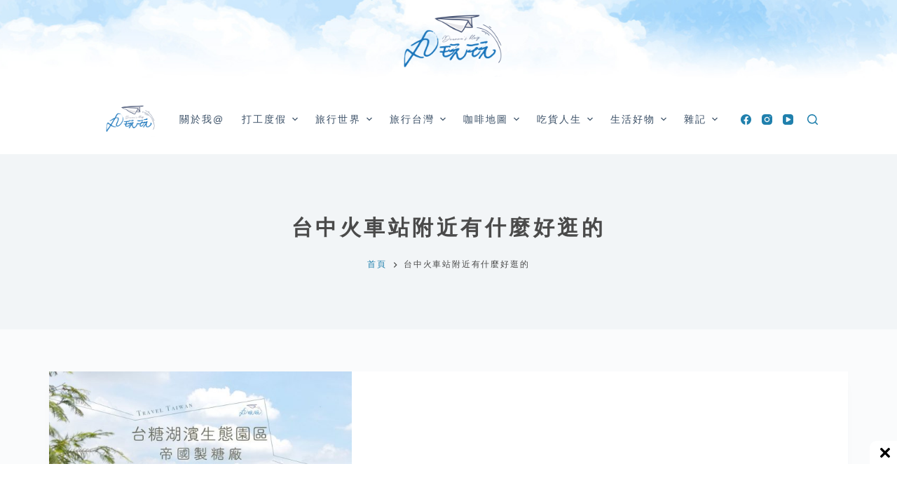

--- FILE ---
content_type: text/html; charset=UTF-8
request_url: https://www.maruplayplay.com/tag/%E5%8F%B0%E4%B8%AD%E7%81%AB%E8%BB%8A%E7%AB%99%E9%99%84%E8%BF%91%E6%9C%89%E4%BB%80%E9%BA%BC%E5%A5%BD%E9%80%9B%E7%9A%84/
body_size: 30799
content:
<!doctype html><html lang="zh-TW" prefix="og: https://ogp.me/ns#"><head><meta charset="UTF-8"><meta name="viewport" content="width=device-width, initial-scale=1, maximum-scale=5, viewport-fit=cover"><link rel="profile" href="https://gmpg.org/xfn/11"><style>img:is([sizes="auto" i], [sizes^="auto," i]) { contain-intrinsic-size: 3000px 1500px }</style><title>| 丸玩玩</title><meta name="robots" content="follow, index, max-snippet:-1, max-video-preview:-1, max-image-preview:large"/><link rel="canonical" href="https://www.maruplayplay.com/tag/%e5%8f%b0%e4%b8%ad%e7%81%ab%e8%bb%8a%e7%ab%99%e9%99%84%e8%bf%91%e6%9c%89%e4%bb%80%e9%ba%bc%e5%a5%bd%e9%80%9b%e7%9a%84/" /><meta property="og:locale" content="zh_TW" /><meta property="og:type" content="article" /><meta property="og:title" content="| 丸玩玩" /><meta property="og:url" content="https://www.maruplayplay.com/tag/%e5%8f%b0%e4%b8%ad%e7%81%ab%e8%bb%8a%e7%ab%99%e9%99%84%e8%bf%91%e6%9c%89%e4%bb%80%e9%ba%bc%e5%a5%bd%e9%80%9b%e7%9a%84/" /><meta property="og:site_name" content="丸玩玩" /><meta name="twitter:card" content="summary_large_image" /><meta name="twitter:title" content="| 丸玩玩" /><meta name="twitter:label1" content="文章" /><meta name="twitter:data1" content="1" /> <script type="application/ld+json" class="rank-math-schema">{"@context":"https://schema.org","@graph":[{"@type":"Person","@id":"https://www.maruplayplay.com/#person","name":"\u4e38\u73a9\u73a9","url":"https://www.maruplayplay.com","image":{"@type":"ImageObject","@id":"https://www.maruplayplay.com/#logo","url":"https://www.maruplayplay.com/wp-content/uploads/cropped-top_banner-1.png","contentUrl":"https://www.maruplayplay.com/wp-content/uploads/cropped-top_banner-1.png","caption":"\u4e38\u73a9\u73a9","inLanguage":"zh-TW","width":"400","height":"246"}},{"@type":"WebSite","@id":"https://www.maruplayplay.com/#website","url":"https://www.maruplayplay.com","name":"\u4e38\u73a9\u73a9","publisher":{"@id":"https://www.maruplayplay.com/#person"},"inLanguage":"zh-TW"},{"@type":"CollectionPage","@id":"https://www.maruplayplay.com/tag/%e5%8f%b0%e4%b8%ad%e7%81%ab%e8%bb%8a%e7%ab%99%e9%99%84%e8%bf%91%e6%9c%89%e4%bb%80%e9%ba%bc%e5%a5%bd%e9%80%9b%e7%9a%84/#webpage","url":"https://www.maruplayplay.com/tag/%e5%8f%b0%e4%b8%ad%e7%81%ab%e8%bb%8a%e7%ab%99%e9%99%84%e8%bf%91%e6%9c%89%e4%bb%80%e9%ba%bc%e5%a5%bd%e9%80%9b%e7%9a%84/","name":"| \u4e38\u73a9\u73a9","isPartOf":{"@id":"https://www.maruplayplay.com/#website"},"inLanguage":"zh-TW"}]}</script> <link rel="alternate" type="application/rss+xml" title="訂閱《丸玩玩》&raquo; 資訊提供" href="https://www.maruplayplay.com/feed/" /><link rel="alternate" type="application/rss+xml" title="訂閱《丸玩玩》&raquo; 留言的資訊提供" href="https://www.maruplayplay.com/comments/feed/" /> <script id="wpp-js" src="https://www.maruplayplay.com/wp-content/plugins/wordpress-popular-posts/assets/js/wpp.min.js?ver=7.3.6" data-sampling="0" data-sampling-rate="100" data-api-url="https://www.maruplayplay.com/wp-json/wordpress-popular-posts" data-post-id="0" data-token="d22ec89ba5" data-lang="0" data-debug="0"></script> <link rel="alternate" type="application/rss+xml" title="訂閱《丸玩玩》&raquo; 標籤〈台中火車站附近有什麼好逛的〉的資訊提供" href="https://www.maruplayplay.com/tag/%e5%8f%b0%e4%b8%ad%e7%81%ab%e8%bb%8a%e7%ab%99%e9%99%84%e8%bf%91%e6%9c%89%e4%bb%80%e9%ba%bc%e5%a5%bd%e9%80%9b%e7%9a%84/feed/" />
<script id="marup-ready" src="[data-uri]" defer></script> <style id="litespeed-ccss">[data-header*=type-1] .ct-header [data-id=logo] .site-logo-container{--logo-max-height:100px}[data-header*=type-1] .ct-header [data-id=logo]{--margin:0px 0px 0 !important;--horizontal-alignment:center}[data-header*=type-1] .ct-header [data-id=menu]>ul>li>a{--fontWeight:500;--textTransform:uppercase;--fontSize:14px;--lineHeight:1.3;--linkInitialColor:var(--paletteColor3)}[data-header*=type-1] .ct-header [data-id=menu] .sub-menu{--linkInitialColor:#fff;--dropdown-background-color:#b6cbde;--fontWeight:500;--fontSize:12px;--dropdown-divider:1px dashed rgba(255,255,255,.1);--box-shadow:0px 10px 20px rgba(41,51,61,.1);--border-radius:0px 0px 2px 2px}[data-header*=type-1] .ct-header [data-row*=middle]{--height:100px;background-color:var(--paletteColor8);--borderTop:none;--borderBottom:none;--box-shadow:none}[data-header*=type-1] .ct-header [data-row*=middle]>div{--borderTop:none;--borderBottom:none}[data-header*=type-1]{--sticky-shrink:70;--header-height:220px;--header-sticky-height:100px}[data-header*=type-1] [data-id=mobile-menu]{--fontWeight:700;--fontSize:20px;--linkInitialColor:#fff;--mobile-menu-divider:none}[data-header*=type-1] #offcanvas .ct-panel-inner{background-color:rgba(18,21,25,.98)}[data-header*=type-1] #offcanvas{--side-panel-width:500px}[data-header*=type-1] [data-behaviour*=side]{--box-shadow:0px 0px 70px rgba(0,0,0,.35)}[data-header*=type-1] [data-id=search]{--icon-color:#2080ad;--icon-hover-color:#003f88}[data-header*=type-1] [data-id=search] .ct-label{--fontWeight:600;--textTransform:uppercase;--fontSize:12px}[data-header*=type-1] #search-modal{--linkInitialColor:var(--paletteColor1);--form-text-initial-color:#fff;--form-text-focus-color:#fff;background-color:#b6cbde}[data-header*=type-1] #search-modal form button{--icon-color:var(--paletteColor1);--search-button-background:var(--paletteColor7)}[data-header*=type-1] [data-id=socials].ct-header-socials .ct-label{--fontWeight:600;--textTransform:uppercase;--fontSize:12px;--visibility:none}[data-header*=type-1] [data-id=socials].ct-header-socials [data-color=custom]{--icon-color:#2080ad;--icon-hover-color:#003f88;--background-color:rgba(218,222,228,.3);--background-hover-color:var(--paletteColor1)}[data-header*=type-1] .ct-header [data-id=text]{--max-width:100%;--fontSize:15px;--lineHeight:1.3}[data-header*=type-1] .ct-header [data-row*=top]{--height:120px;background-position:33% 39%;background-color:var(--paletteColor8);background-image:url(https://maruplayplay.com/wp-content/uploads/sky6.jpg);--borderTop:none;--borderBottom:none;--box-shadow:none}[data-header*=type-1] .ct-header [data-row*=top]>div{--borderTop:none;--borderBottom:none}[data-header*=type-1] [data-id=trigger]{--icon-size:18px}[data-header*=type-1] [data-id=trigger] .ct-label{--fontWeight:600;--textTransform:uppercase;--fontSize:12px}:root{--fontFamily:-apple-system,BlinkMacSystemFont,'Segoe UI',Roboto,Helvetica,Arial,sans-serif,'Apple Color Emoji','Segoe UI Emoji','Segoe UI Symbol';--fontWeight:400;--textTransform:none;--textDecoration:none;--fontSize:15px;--lineHeight:1.8;--letterSpacing:.15em;--buttonFontWeight:500;--buttonFontSize:15px;--has-classic-forms:var(--true);--has-modern-forms:var(--false);--form-field-border-initial-color:var(--border-color);--form-field-border-focus-color:var(--paletteColor1);--form-selection-control-initial-color:var(--border-color);--form-selection-control-accent-color:var(--paletteColor1);--paletteColor1:#75809c;--paletteColor2:#2080ad;--paletteColor3:#3a4f66;--paletteColor4:#192a3d;--paletteColor5:#e1e8ed;--paletteColor6:#f2f5f7;--paletteColor7:#fafbfc;--paletteColor8:#fff;--color:#4a4a4a;--linkInitialColor:#2080ad;--linkHoverColor:var(--paletteColor2);--selectionTextColor:#fff;--selectionBackgroundColor:var(--paletteColor1);--border-color:var(--paletteColor5);--headings-color:var(--paletteColor4);--heading-2-color:#4a4a4a;--heading-3-color:#4a4a4a;--heading-4-color:#4a4a4a;--heading-5-color:#4a4a4a;--heading-6-color:#4a4a4a;--content-spacing:1.5em;--buttonMinHeight:40px;--buttonShadow:none;--buttonTransform:none;--buttonTextInitialColor:#fff;--buttonTextHoverColor:#fff;--buttonInitialColor:var(--paletteColor1);--buttonHoverColor:var(--paletteColor2);--button-border:none;--buttonBorderRadius:3px;--button-padding:5px 20px;--container-max-width:1290px;--content-vertical-spacing:60px;--narrow-container-max-width:860px;--wide-offset:130px}h1{--fontWeight:700;--fontSize:40px;--lineHeight:1.5}h2{--fontWeight:700;--fontSize:26px;--lineHeight:1.5}.ct-breadcrumbs{--fontWeight:600;--textTransform:uppercase;--fontSize:12px}body{background-color:var(--paletteColor7)}[data-prefix=categories] .entry-header .page-title{--fontSize:30px;--heading-color:#4a4a4a}[data-prefix=categories] .entry-header .ct-breadcrumbs{--fontWeight:400}[data-prefix=categories] .hero-section[data-type=type-2]{background-color:var(--paletteColor6);--container-padding:50px 0}[data-prefix=categories] .entry-card .entry-title{--fontSize:20px;--lineHeight:1.3;--heading-color:#4a4a4a}[data-prefix=categories] .entry-excerpt{--color:#828487}[data-prefix=categories] .entry-card .entry-meta{--fontWeight:600;--textTransform:uppercase;--fontSize:10px}[data-prefix=categories] .entry-card{background-color:var(--paletteColor8);--box-shadow:0px 12px 18px -6px rgba(34,56,101,.04)}.ct-back-to-top{--icon-color:var(--paletteColor8);--icon-hover-color:#fff;--top-button-background-color:#b6cbde;--border-radius:2px}@media (max-width:999.98px){[data-header*=type-1] .ct-header [data-row*=middle]{--height:70px}[data-header*=type-1] #offcanvas .ct-panel-inner{background-color:#b6cbde}[data-header*=type-1] #offcanvas{--side-panel-width:65vw}[data-header*=type-1]{--header-height:70px;--header-sticky-height:70px}}@media (max-width:689.98px){[data-header*=type-1] .ct-header [data-id=logo] .site-logo-container{--logo-max-height:80px}[data-header*=type-1] .ct-header [data-row*=middle]{background-position:34% 41%;background-color:var(--paletteColor8);background-image:url(https://maruplayplay.com/wp-content/uploads/sky6.jpg)}[data-header*=type-1] #offcanvas .ct-panel-inner{background-color:#b6cbde}[data-header*=type-1] #offcanvas{--side-panel-width:90vw}:root{--content-vertical-spacing:50px}}:root{--default-editor:var(--true);--border:none;--listIndent:2.5em;--listItemSpacing:.3em;--true:initial;--false:"";--has-link-decoration:var(--true);--has-transparent-header:0;--container-width:min(100%,var(--container-width-base))}@media (max-width:689.98px){:root{--container-width-base:calc(88vw - var(--frame-size,0px)*2)}}@media (min-width:690px){:root{--container-width-base:calc(90vw - var(--frame-size,0px)*2)}}html{-webkit-text-size-adjust:100%;scroll-behavior:smooth}body{overflow-x:hidden;overflow-wrap:break-word;-moz-osx-font-smoothing:grayscale;-webkit-font-smoothing:antialiased}*,*:before,*:after{box-sizing:border-box}body,p,h1,h2,ul,li,img,form,button{margin:0;padding:0;border:none;font-size:inherit;text-align:inherit;line-height:inherit}input{margin:0}img{height:auto;max-width:100%;vertical-align:middle}ul{list-style-type:var(--listStyleType,disc)}body{color:var(--color)}h1{color:var(--heading-color,var(--heading-1-color,var(--headings-color)))}h2{color:var(--heading-color,var(--heading-2-color,var(--headings-color)))}@media (max-width:689.98px){.ct-hidden-sm{display:none!important}}@media (min-width:690px) and (max-width:999.98px){.ct-hidden-md{display:none!important}}@media (min-width:1000px){.ct-hidden-lg{display:none!important}}[hidden]{display:none}html,h1,h2,.menu a,.ct-label,.entry-meta,.entry-excerpt,.ct-breadcrumbs,.ct-header-text,.mobile-menu a{font-family:var(--fontFamily);font-size:var(--fontSize);font-weight:var(--fontWeight);font-style:var(--fontStyle,inherit);line-height:var(--lineHeight);letter-spacing:var(--letterSpacing);text-transform:var(--textTransform);-webkit-text-decoration:var(--textDecoration);text-decoration:var(--textDecoration)}.menu,.entry-meta,.mobile-menu ul{margin-bottom:0;--listIndent:0;--listItemSpacing:0;--listStyleType:none}.skip-link{background-color:#24292e;color:#fff;padding:10px 20px}.show-on-focus{position:absolute;width:1px;height:1px;margin:0;overflow:hidden;clip:rect(1px,1px,1px,1px);top:0;left:0}p{margin-bottom:var(--content-spacing)}h1,h2{margin-bottom:20px}ul{-webkit-padding-start:var(--listIndent);padding-inline-start:var(--listIndent);margin-bottom:var(--content-spacing)}ul li{margin-bottom:var(--listItemSpacing)}ul li:last-child{margin-bottom:0}ul ul{margin-top:var(--listItemSpacing);margin-bottom:0}.entry-content>*{margin-bottom:var(--content-spacing)}.entry-content>*:first-child{margin-top:0!important}.entry-content>*:last-child{margin-bottom:0!important}.ct-lazy>img{opacity:0}.ct-icon,.ct-icon-container svg{position:relative;width:var(--icon-size,15px);height:var(--icon-size,15px);fill:var(--icon-color,var(--color))}.ct-icon-container{display:flex;align-items:center;justify-content:center}[class*=ct-image-container] [class*=ct-ratio]{display:block;width:100%;height:0;padding-bottom:100%}[class*=ct-image-container]{display:var(--display,inline-flex);overflow:hidden;-webkit-mask-image:-webkit-radial-gradient(#fff,#000)}.ct-image-container{position:relative;width:100%;z-index:0}.ct-image-container img{position:absolute;z-index:1;top:0;left:0;width:100%;height:100%;border-radius:inherit}.ct-image-container img{object-fit:var(--object-fit,cover);object-position:var(--object-position,50% 50%)}a{color:var(--linkInitialColor);-webkit-text-decoration:var(--has-link-decoration,var(--textDecoration,none));text-decoration:var(--has-link-decoration,var(--textDecoration,none))}[data-loader]{position:absolute;z-index:0;top:0;left:0;right:0;bottom:0;margin:auto;color:var(--loaderColor,#c5cbd0)}[data-loader=circles]{max-width:var(--loaderSize,40px);max-height:var(--loaderSize,40px);animation-play-state:paused}[data-loader=circles]>span{position:absolute;top:0;left:0;opacity:0;width:100%;height:100%;background:currentColor;border-radius:100%}@keyframes circles{0%{transform:scale(0);opacity:0}5%{opacity:1}100%{transform:scale(1);opacity:0}}@media (prefers-reduced-motion:no-preference){[data-loader=circles]{animation-play-state:paused}[data-loader=circles]>span{animation:circles 1.5s linear infinite}[data-loader=circles]>span:nth-child(1){animation-delay:0s}[data-loader=circles]>span:nth-child(2){animation-delay:.8s}[data-loader=circles]>span:nth-child(3){animation-delay:.4s}}[data-label=left] .ct-label{-webkit-margin-end:.7em;margin-inline-end:.7em}[data-label=right] .ct-label{order:2;-webkit-margin-start:.7em;margin-inline-start:.7em}input[type=search]{-webkit-appearance:none;appearance:none;width:var(--form-field-width,100%);height:var(--form-field-height,40px);font-family:inherit;font-size:var(--form-font-size,16px);color:var(--form-text-initial-color,var(--color));padding:var(--has-classic-forms,var(--form-field-padding,0 12px));border-width:var(--form-field-border-width,1px);border-style:var(--form-field-border-style,solid);border-color:var(--form-field-border-initial-color);border-radius:var(--has-classic-forms,var(--form-field-border-radius,3px));background-color:var(--has-classic-forms,var(--form-field-initial-background))}input[type=search]:-moz-placeholder{opacity:.6;color:inherit}input[type=search]::-moz-placeholder{opacity:.6;color:inherit}input[type=search]:-ms-input-placeholder{opacity:.6;color:inherit}input[type=search]::-webkit-input-placeholder{opacity:.6;color:inherit}.entry-meta{--items-spacing:9px}.entry-meta li{display:inline-block}.entry-meta li:not(:last-of-type){-webkit-margin-end:var(--items-spacing);margin-inline-end:var(--items-spacing)}.entry-meta li:after{-webkit-margin-start:var(--items-spacing);margin-inline-start:var(--items-spacing)}.entry-meta li:after{position:relative;top:-.1em;vertical-align:var(--vertical-align,middle)}.entry-meta[data-type*=slash] li:not(:last-of-type):after{content:'/';--vertical-align:baseline}.ct-breadcrumbs{color:var(--color)}.ct-breadcrumbs>span{display:inline-flex;align-items:center;vertical-align:middle}.ct-breadcrumbs>span .separator{margin:0 8px}.ct-breadcrumbs svg{fill:currentColor}:target{scroll-margin-top:calc(var(--admin-bar,0px) + var(--frame-size,0px) + var(--scroll-margin-top-offset,0px))}[data-header*=sticky]{--scroll-margin-top-offset:calc((var(--header-sticky-height,var(--header-height,0px))*var(--has-transparent-header)*(var(--sticky-shrink,100)/100)) + var(--header-sticky-height,var(--header-height,0px))*(1 - var(--has-transparent-header)))}[type=submit]{display:var(--display,inline-flex);align-items:center;justify-content:center;min-height:var(--buttonMinHeight);padding:var(--button-padding);border:none;-webkit-appearance:none;appearance:none;text-align:center;border-radius:var(--buttonBorderRadius,3px);--has-link-decoration:var(--false)}@media (max-width:479.98px){[type=submit]{--padding:5px 15px}}[type=submit]{position:relative;color:var(--buttonTextInitialColor);border:var(--button-border);background-color:var(--buttonInitialColor)}@media (hover:hover){@supports (filter:blur()){[type=submit]:before{display:var(--buttonShadow,block);position:absolute;z-index:-1;content:'';top:12px;left:10px;right:10px;bottom:0;opacity:0;border-radius:inherit;background:inherit;filter:blur(11px)}}}[type=submit]{font-family:var(--buttonFontFamily,var(--fontFamily));font-size:var(--buttonFontSize);font-weight:var(--buttonFontWeight);font-style:var(--buttonFontStyle);line-height:var(--buttonLineHeight);letter-spacing:var(--buttonLetterSpacing);text-transform:var(--buttonTextTransform);-webkit-text-decoration:var(--buttonTextDecoration);text-decoration:var(--buttonTextDecoration)}[class*=ct-toggle]{display:flex;align-items:center;justify-content:center;position:var(--toggle-button-position,relative);z-index:var(--toggle-button-z-index,initial);-webkit-appearance:none;appearance:none;width:var(--toggle-button-size);height:var(--toggle-button-size);-webkit-margin-start:var(--toggle-button-margin-start,auto);margin-inline-start:var(--toggle-button-margin-start,auto);-webkit-margin-end:var(--toggle-button-margin-end,initial);margin-inline-end:var(--toggle-button-margin-end,initial);padding:var(--toggle-button-padding,0px)!important;box-shadow:var(--toggle-button-shadow,none)!important;border-radius:var(--toggle-button-radius,0)!important;border-width:var(--toggle-button-border-width,0px)!important;border-style:var(--toggle-button-border-style,solid)!important;border-color:var(--toggle-button-border-color,transparent)!important;background:var(--toggle-button-background,transparent)!important}[class*=ct-toggle] svg{transform:var(--toggle-icon-transform)}[class*=ct-toggle-close]{top:var(--toggle-button-top,initial);right:var(--toggle-button-inset-end,0);--icon-size:12px;--icon-color:rgba(255,255,255,.7)}[class*=ct-toggle-close][data-type=type-1]{--outline-offset:5px}.entry-button{font-size:15px}.entry-button[data-type=outline]{display:flex;align-items:center;justify-content:center}.entry-button[data-type=outline]{height:39px;padding:0 18px;border-radius:4px;border:2px solid var(--buttonInitialColor)}.entry-button[data-alignment=right]{align-self:flex-end}.entries:not([data-cards=cover]) .entry-button{margin-top:auto}nav[class*=menu] li a{color:var(--linkInitialColor);--icon-color:var(--linkInitialColor)}.menu{display:flex}.menu li.menu-item{display:flex;align-items:center}.menu>li>.ct-menu-link{white-space:nowrap;justify-content:var(--menu-item-alignment,center);height:var(--menu-item-height,100%);--menu-item-padding:0 calc(var(--menu-items-spacing,25px)/2)}.ct-menu-link{display:flex;align-items:center;position:relative;width:100%;padding:var(--menu-item-padding,0px);border-radius:var(--menu-item-radius,inherit)}[data-menu]>ul>li>a:before,[data-menu]>ul>li>a:after{position:absolute;left:var(--menu-indicator-left,0);right:var(--menu-indicator-right,0);margin:var(--menu-indicator-margin,0);height:var(--menu-indicator-height,2px);opacity:var(--menu-indicator-opacity,0);background-color:var(--menu-indicator-active-color,var(--paletteColor2))}[data-menu]>ul>li>a:before{top:var(--menu-indicator-y-position,0)}[data-menu]>ul>li>a:after{bottom:var(--menu-indicator-y-position,0)}[data-menu*=type-2]>ul>li>a:after{content:'';width:var(--menu-indicator-width,100%)}[data-responsive=no]{overflow:hidden}[data-responsive=no] .sub-menu{display:none}.animated-submenu>.sub-menu{position:var(--dropdown-position,absolute);top:var(--top,100%);z-index:10;min-width:100px;margin-top:var(--sticky-state-dropdown-top-offset,var(--dropdown-top-offset,0));border-radius:var(--border-radius);width:var(--dropdown-width,200px);background-color:var(--dropdown-background-color,var(--paletteColor4));box-shadow:var(--box-shadow)}.animated-submenu>.sub-menu:before{position:absolute;content:'';top:0;left:0;width:100%;height:var(--dropdown-top-offset,0);transform:translateY(-100%)}.ct-toggle-dropdown-desktop{--icon-size:8px;--toggle-button-size:18px;--toggle-button-margin-end:-5px;--toggle-button-margin-start:var(--dropdown-toggle-margin-start,.2em)}.ct-toggle-dropdown-desktop-ghost{flex:0 0 var(--toggle-button-size,18px);right:var(--toggle-ghost-inset-end,calc(var(--menu-items-spacing,25px)/2 + 13px));--toggle-button-size:18px;--toggle-button-margin-end:-18px}.sub-menu{--dropdown-toggle-margin-start:auto;--toggle-ghost-inset-end:calc(var(--dropdown-items-spacing,13px)*1.5 + 13px)}.sub-menu{--menu-item-padding:var(--dropdown-items-spacing,13px) calc(var(--dropdown-items-spacing,13px)*1.5)}.sub-menu li{border-top:var(--dropdown-divider)}.animated-submenu>.sub-menu{opacity:0;visibility:hidden}[data-dropdown*=type-1] .animated-submenu>.sub-menu{transform:translate3d(0,10px,0)}.mobile-menu{width:100%}.mobile-menu li{display:flex;flex-direction:column;align-items:var(--horizontal-alignment)}.mobile-menu .ct-menu-link{text-align:var(--text-horizontal-alignment);justify-content:var(--horizontal-alignment);--menu-item-padding:var(--items-vertical-spacing,5px) 0}.mobile-menu .ct-sub-menu-parent{display:flex;align-items:center;column-gap:10px}.mobile-menu [class*=children]>ul{position:relative;width:calc(100% + 10px);-webkit-margin-end:-10px;margin-inline-end:-10px;-webkit-padding-end:10px;padding-inline-end:10px;overflow:hidden;-webkit-padding-start:calc(30px*var(--has-indentation,1));padding-inline-start:calc(30px*var(--has-indentation,1))}.mobile-menu[data-interaction=click] [class*=children]:not(.dropdown-active)>ul{display:none}#header{position:relative;z-index:50}@media (max-width:999.98px){#header [data-device=desktop]{display:none}}@media (min-width:1000px){#header [data-device=mobile]{display:none}}#header [data-row]{position:var(--position,relative);box-shadow:var(--box-shadow);border-top:var(--borderTop);border-bottom:var(--borderBottom)}#header [data-row]>div{min-height:var(--shrink-height,var(--height));border-top:var(--borderTop);border-bottom:var(--borderBottom)}#header [data-row*=top]{z-index:3}#header [data-row*=middle]{z-index:2}#header [data-column]{min-height:inherit}#header [data-column=middle]{display:flex}#header [data-column=start],#header [data-column=end]{min-width:0}#header [data-column-set='1'] [data-column=middle] [data-items]{width:100%}#header [data-column-set='2']>div{display:grid;grid-template-columns:auto auto}#header [data-column-set='3']>div{display:grid;grid-template-columns:1fr var(--middle-column-width,auto) 1fr}[data-placements]{display:grid}[data-column=middle]>[data-items]{justify-content:center}[data-column=start]>[data-items=secondary]{justify-content:flex-end}[data-column=end]>[data-items=primary]{justify-content:flex-end}#header [data-items]{display:flex;align-items:center;min-width:0}#header [data-items]>*{margin:var(--margin,0 10px)}[data-column=start] [data-items=primary]>*:first-child{--margin:0 10px 0 0}[data-column=end] [data-items=primary]>*:last-child{--margin:0 0 0 10px}.ct-header-text{display:flex;align-items:var(--align-items,center)}.ct-social-box,.ct-header-search,.ct-header-trigger{--linkInitialColor:var(--color)}.ct-header-search .ct-label,.ct-header-trigger .ct-label{color:var(--linkInitialColor)}[class*=header-menu]{display:flex;align-items:center;height:100%;min-width:0}[class*=header-menu] .menu{height:inherit}#search-modal{--vertical-alignment:initial}#search-modal input{--has-classic-forms:var(--false);--form-field-border-width:0 0 1px;--form-field-border-initial-color:rgba(255,255,255,.2)}@media (max-width:689.98px){#search-modal input{--form-font-size:22px;--form-field-height:70px;--form-field-padding:0px;margin-bottom:25px}}@media (min-width:690px){#search-modal input{--form-font-size:35px;--form-field-height:90px;--form-field-padding:0 50px 0 0;margin-bottom:35px}}#search-modal form{width:100%;margin:auto;max-width:var(--max-width,800px)}@media (max-width:999.98px){#search-modal form{--max-width:90%}}#search-modal form button{--icon-color:rgba(255,255,255,.7);--icon-focus-color:#fff;--icon-size:calc(100%/3);--search-button-border-radius:100%;--search-button-background:var(--paletteColor1);--search-button-focus-background:var(--paletteColor1)}@media (max-width:689.98px){#search-modal form button{--search-button-size:40px;top:calc(35px - 20px)}}@media (min-width:690px){#search-modal form button{--search-button-size:48px;top:calc(45px - 24px)}}#search-modal form button [data-loader]{--loaderColor:#fff}.ct-header-text{color:var(--color);text-align:var(--horizontal-alignment);--heading-color:var(--color)}.ct-header-text .entry-content{width:100%}.ct-header-trigger{--toggle-button-radius:3px}.ct-header-trigger .ct-icon rect{transform-origin:50% 50%}.site-branding{display:flex;text-align:var(--horizontal-alignment)}.site-branding:not([data-logo=top]){align-items:center}.site-branding img{max-width:initial}.site-logo-container{height:var(--logo-shrink-height,var(--logo-max-height,50px))}.site-logo-container img{width:auto;object-fit:contain}.site-logo-container img{height:inherit;vertical-align:initial}#offcanvas .ct-panel-content{--margin:20px 0}#offcanvas .ct-panel-content>*{margin:var(--margin)}#offcanvas .ct-panel-content>*:first-child{margin-top:0}#offcanvas .ct-panel-content>*:last-child{margin-bottom:0}@media (max-width:999.98px){#offcanvas [data-device=desktop]{display:none}}@media (min-width:1000px){#offcanvas [data-device=mobile]{display:none}}form.search-form{position:relative}form.search-form input{position:relative}form.search-form input::-webkit-search-decoration,form.search-form input::-webkit-search-cancel-button,form.search-form input::-webkit-search-results-button,form.search-form input::-webkit-search-results-decoration{-webkit-appearance:none}form.search-form button{position:absolute;top:0;right:0;padding:initial;width:var(--search-button-size,var(--form-field-height,40px));min-height:var(--search-button-size,var(--form-field-height,40px));border:none;box-shadow:none;border-radius:var(--search-button-border-radius,0px);background:var(--search-button-background);--buttonShadow:none;--buttonTransform:none}form.search-form button [data-loader]{opacity:0;visibility:hidden;--loaderSize:30px;--loaderColor:rgba(44,62,80,.2)}[data-behaviour*=side] .ct-panel-inner{position:absolute;top:0;bottom:0;max-width:var(--side-panel-width,500px);box-shadow:var(--box-shadow)}[data-behaviour*=right-side] .ct-panel-inner{right:0;transform:translate3d(20%,0,0)}.ct-panel{display:flex;flex-direction:column;position:fixed;z-index:999999;top:var(--admin-bar,0px);left:0;right:0;bottom:0;opacity:0;visibility:hidden;content-visibility:auto}.ct-panel .ct-panel-inner{display:flex;flex-direction:column;width:100%;height:100%;box-shadow:var(--box-shadow)}@media (max-width:689.98px){.ct-panel{--panel-padding:25px}}.ct-panel-actions{display:flex;align-items:center;padding:var(--panel-padding,35px);padding-bottom:0}@media (max-width:689.98px){.ct-panel-actions{padding-top:20px}}@media (min-width:690px){.ct-panel-actions{padding-top:30px}}.ct-panel-content{flex:1;display:flex;flex-direction:column;justify-content:var(--vertical-alignment,flex-start);align-items:var(--horizontal-alignment,flex-start);overflow:var(--overflow,auto);padding:var(--panel-padding,35px);padding-top:20px;box-sizing:border-box}.ct-social-box{display:inline-flex;flex-direction:var(--items-direction,row);flex-wrap:var(--wrap,wrap);margin-top:calc(var(--spacing,15px)*-1);margin-left:calc(var(--spacing,15px)/-2);margin-right:calc(var(--spacing,15px)/-2)}.ct-social-box a{display:flex;align-items:center;margin-top:var(--spacing,15px);margin-left:calc(var(--spacing,15px)/2);margin-right:calc(var(--spacing,15px)/2)}#main-container{display:flex;flex-direction:column;position:relative;min-height:calc(100vh - var(--admin-bar,0px) - var(--frame-size,0px)*2)}#main-container .site-main{flex-grow:1}[class*=ct-container]{margin-left:auto;margin-right:auto}.ct-container,.ct-container-narrow{width:var(--container-width)}.ct-container{max-width:var(--container-max-width)}.ct-container-narrow{max-width:var(--narrow-container-max-width)}@media (max-width:689.98px){.ct-container-fluid{width:88vw}}@media (min-width:690px) and (max-width:999.98px){.ct-container-fluid{width:90vw}}@media (min-width:1000px){.ct-container-fluid{width:calc(100vw - 60px)}}[data-vertical-spacing*=top]{padding-top:var(--content-vertical-spacing)}[data-vertical-spacing*=bottom]{padding-bottom:var(--content-vertical-spacing)}@media (max-width:689.98px){[data-layout=simple] article{flex-direction:column}}@media (min-width:690px){[data-layout=simple] article .card-content{align-self:center}}@media (max-width:689.98px){[data-layout=simple] article>.ct-image-container{margin-bottom:35px!important}}@media (min-width:690px){[data-layout=simple] article>.ct-image-container{flex-shrink:0;max-width:42%;-webkit-margin-end:35px!important;margin-inline-end:35px!important}}@media (min-width:690px){[data-layout=simple][data-cards=boxed] .entry-card .boundless-image{width:100%;margin-bottom:calc(var(--card-inner-spacing,30px)*-1)}}.entry-card{display:flex;text-align:var(--horizontal-alignment)}.entry-card .entry-title{margin:initial;--linkInitialColor:initial}.entry-card .entry-excerpt{color:var(--color);word-break:break-word}.entry-card .entry-excerpt p:last-child{margin-bottom:0}.entry-card .entry-meta{color:var(--color);--linkInitialColor:var(--color)}[data-layout=simple] .card-content{display:flex;flex-direction:column}[data-layout=simple] .card-content>*:not(:last-child){margin-bottom:20px}[data-layout=simple] .card-content>*:not(:last-child).entry-meta{margin-bottom:15px}[data-cards=boxed] .entry-card{padding:var(--card-inner-spacing,30px);border:var(--card-border,none);box-shadow:var(--box-shadow);border-radius:var(--borderRadius)}.entry-card .ct-image-container img{height:100%}.entry-card .boundless-image{width:initial;margin-left:calc(var(--card-inner-spacing,30px)*-1);margin-right:calc(var(--card-inner-spacing,30px)*-1)}.entry-card .boundless-image:first-child{border-top-left-radius:inherit;border-top-right-radius:inherit;margin-top:calc(var(--card-inner-spacing,30px)*-1)}@media (min-width:690px){[data-layout=simple] .entry-card .boundless-image{border-top-right-radius:0;border-bottom-left-radius:inherit}}.entry-content:after{display:table;clear:both;content:''}:root{--e-global-color-blocksy_palette_1:var(--paletteColor1);--e-global-color-blocksy_palette_2:var(--paletteColor2);--e-global-color-blocksy_palette_3:var(--paletteColor3);--e-global-color-blocksy_palette_4:var(--paletteColor4);--e-global-color-blocksy_palette_5:var(--paletteColor5);--e-global-color-blocksy_palette_6:var(--paletteColor6);--e-global-color-blocksy_palette_7:var(--paletteColor7);--e-global-color-blocksy_palette_8:var(--paletteColor8)}@media (min-width:1000px){[data-vertical-spacing='top:bottom']{--sidebar-helper-top:calc(var(--content-vertical-spacing)*-1);--sidebar-helper-height:calc(100% + var(--content-vertical-spacing)*2)}}.hero-section[data-type=type-2]{position:relative;z-index:1;padding-top:calc(var(--has-transparent-header)*var(--header-height))}.hero-section[data-type=type-2]>[class*=ct-container]{display:flex;flex-direction:column;justify-content:var(--vertical-alignment,center);text-align:var(--alignment,center);position:relative;z-index:2;padding:var(--container-padding,50px 0);min-height:var(--min-height,250px)}.entry-header>*:not(:first-child){margin-top:var(--itemSpacing,20px)}.entry-header .page-title{margin-bottom:0}.ct-back-to-top{position:fixed;z-index:100;bottom:calc(var(--frame-size,0px) + var(--back-top-bottom-offset,25px));display:flex;align-items:center;justify-content:center;padding:12px;opacity:var(--opacity,0);visibility:var(--visibility,hidden);transform:var(--transform,translate3d(0,15px,0));background:var(--top-button-background-color,var(--paletteColor3));box-shadow:var(--box-shadow);border-radius:var(--border-radius,2px);--icon-size:12px}.ct-back-to-top[data-alignment=right]{right:calc(var(--frame-size,0px) + var(--back-top-side-offset,25px))}p{text-align:justify}</style><link rel="preload" data-asynced="1" data-optimized="2" as="style" onload="this.onload=null;this.rel='stylesheet'" href="https://www.maruplayplay.com/wp-content/litespeed/css/95a04f72db555fd2a92f572ddf1f35da.css?ver=6935e" /><script src="[data-uri]" defer></script> <style id='global-styles-inline-css'>:root{--wp--preset--aspect-ratio--square: 1;--wp--preset--aspect-ratio--4-3: 4/3;--wp--preset--aspect-ratio--3-4: 3/4;--wp--preset--aspect-ratio--3-2: 3/2;--wp--preset--aspect-ratio--2-3: 2/3;--wp--preset--aspect-ratio--16-9: 16/9;--wp--preset--aspect-ratio--9-16: 9/16;--wp--preset--color--black: #000000;--wp--preset--color--cyan-bluish-gray: #abb8c3;--wp--preset--color--white: #ffffff;--wp--preset--color--pale-pink: #f78da7;--wp--preset--color--vivid-red: #cf2e2e;--wp--preset--color--luminous-vivid-orange: #ff6900;--wp--preset--color--luminous-vivid-amber: #fcb900;--wp--preset--color--light-green-cyan: #7bdcb5;--wp--preset--color--vivid-green-cyan: #00d084;--wp--preset--color--pale-cyan-blue: #8ed1fc;--wp--preset--color--vivid-cyan-blue: #0693e3;--wp--preset--color--vivid-purple: #9b51e0;--wp--preset--color--palette-color-1: var(--theme-palette-color-1, #75809c);--wp--preset--color--palette-color-2: var(--theme-palette-color-2, #2080ad);--wp--preset--color--palette-color-3: var(--theme-palette-color-3, #3A4F66);--wp--preset--color--palette-color-4: var(--theme-palette-color-4, #192a3d);--wp--preset--color--palette-color-5: var(--theme-palette-color-5, #e1e8ed);--wp--preset--color--palette-color-6: var(--theme-palette-color-6, #f2f5f7);--wp--preset--color--palette-color-7: var(--theme-palette-color-7, #FAFBFC);--wp--preset--color--palette-color-8: var(--theme-palette-color-8, #ffffff);--wp--preset--gradient--vivid-cyan-blue-to-vivid-purple: linear-gradient(135deg,rgba(6,147,227,1) 0%,rgb(155,81,224) 100%);--wp--preset--gradient--light-green-cyan-to-vivid-green-cyan: linear-gradient(135deg,rgb(122,220,180) 0%,rgb(0,208,130) 100%);--wp--preset--gradient--luminous-vivid-amber-to-luminous-vivid-orange: linear-gradient(135deg,rgba(252,185,0,1) 0%,rgba(255,105,0,1) 100%);--wp--preset--gradient--luminous-vivid-orange-to-vivid-red: linear-gradient(135deg,rgba(255,105,0,1) 0%,rgb(207,46,46) 100%);--wp--preset--gradient--very-light-gray-to-cyan-bluish-gray: linear-gradient(135deg,rgb(238,238,238) 0%,rgb(169,184,195) 100%);--wp--preset--gradient--cool-to-warm-spectrum: linear-gradient(135deg,rgb(74,234,220) 0%,rgb(151,120,209) 20%,rgb(207,42,186) 40%,rgb(238,44,130) 60%,rgb(251,105,98) 80%,rgb(254,248,76) 100%);--wp--preset--gradient--blush-light-purple: linear-gradient(135deg,rgb(255,206,236) 0%,rgb(152,150,240) 100%);--wp--preset--gradient--blush-bordeaux: linear-gradient(135deg,rgb(254,205,165) 0%,rgb(254,45,45) 50%,rgb(107,0,62) 100%);--wp--preset--gradient--luminous-dusk: linear-gradient(135deg,rgb(255,203,112) 0%,rgb(199,81,192) 50%,rgb(65,88,208) 100%);--wp--preset--gradient--pale-ocean: linear-gradient(135deg,rgb(255,245,203) 0%,rgb(182,227,212) 50%,rgb(51,167,181) 100%);--wp--preset--gradient--electric-grass: linear-gradient(135deg,rgb(202,248,128) 0%,rgb(113,206,126) 100%);--wp--preset--gradient--midnight: linear-gradient(135deg,rgb(2,3,129) 0%,rgb(40,116,252) 100%);--wp--preset--gradient--juicy-peach: linear-gradient(to right, #ffecd2 0%, #fcb69f 100%);--wp--preset--gradient--young-passion: linear-gradient(to right, #ff8177 0%, #ff867a 0%, #ff8c7f 21%, #f99185 52%, #cf556c 78%, #b12a5b 100%);--wp--preset--gradient--true-sunset: linear-gradient(to right, #fa709a 0%, #fee140 100%);--wp--preset--gradient--morpheus-den: linear-gradient(to top, #30cfd0 0%, #330867 100%);--wp--preset--gradient--plum-plate: linear-gradient(135deg, #667eea 0%, #764ba2 100%);--wp--preset--gradient--aqua-splash: linear-gradient(15deg, #13547a 0%, #80d0c7 100%);--wp--preset--gradient--love-kiss: linear-gradient(to top, #ff0844 0%, #ffb199 100%);--wp--preset--gradient--new-retrowave: linear-gradient(to top, #3b41c5 0%, #a981bb 49%, #ffc8a9 100%);--wp--preset--gradient--plum-bath: linear-gradient(to top, #cc208e 0%, #6713d2 100%);--wp--preset--gradient--high-flight: linear-gradient(to right, #0acffe 0%, #495aff 100%);--wp--preset--gradient--teen-party: linear-gradient(-225deg, #FF057C 0%, #8D0B93 50%, #321575 100%);--wp--preset--gradient--fabled-sunset: linear-gradient(-225deg, #231557 0%, #44107A 29%, #FF1361 67%, #FFF800 100%);--wp--preset--gradient--arielle-smile: radial-gradient(circle 248px at center, #16d9e3 0%, #30c7ec 47%, #46aef7 100%);--wp--preset--gradient--itmeo-branding: linear-gradient(180deg, #2af598 0%, #009efd 100%);--wp--preset--gradient--deep-blue: linear-gradient(to right, #6a11cb 0%, #2575fc 100%);--wp--preset--gradient--strong-bliss: linear-gradient(to right, #f78ca0 0%, #f9748f 19%, #fd868c 60%, #fe9a8b 100%);--wp--preset--gradient--sweet-period: linear-gradient(to top, #3f51b1 0%, #5a55ae 13%, #7b5fac 25%, #8f6aae 38%, #a86aa4 50%, #cc6b8e 62%, #f18271 75%, #f3a469 87%, #f7c978 100%);--wp--preset--gradient--purple-division: linear-gradient(to top, #7028e4 0%, #e5b2ca 100%);--wp--preset--gradient--cold-evening: linear-gradient(to top, #0c3483 0%, #a2b6df 100%, #6b8cce 100%, #a2b6df 100%);--wp--preset--gradient--mountain-rock: linear-gradient(to right, #868f96 0%, #596164 100%);--wp--preset--gradient--desert-hump: linear-gradient(to top, #c79081 0%, #dfa579 100%);--wp--preset--gradient--ethernal-constance: linear-gradient(to top, #09203f 0%, #537895 100%);--wp--preset--gradient--happy-memories: linear-gradient(-60deg, #ff5858 0%, #f09819 100%);--wp--preset--gradient--grown-early: linear-gradient(to top, #0ba360 0%, #3cba92 100%);--wp--preset--gradient--morning-salad: linear-gradient(-225deg, #B7F8DB 0%, #50A7C2 100%);--wp--preset--gradient--night-call: linear-gradient(-225deg, #AC32E4 0%, #7918F2 48%, #4801FF 100%);--wp--preset--gradient--mind-crawl: linear-gradient(-225deg, #473B7B 0%, #3584A7 51%, #30D2BE 100%);--wp--preset--gradient--angel-care: linear-gradient(-225deg, #FFE29F 0%, #FFA99F 48%, #FF719A 100%);--wp--preset--gradient--juicy-cake: linear-gradient(to top, #e14fad 0%, #f9d423 100%);--wp--preset--gradient--rich-metal: linear-gradient(to right, #d7d2cc 0%, #304352 100%);--wp--preset--gradient--mole-hall: linear-gradient(-20deg, #616161 0%, #9bc5c3 100%);--wp--preset--gradient--cloudy-knoxville: linear-gradient(120deg, #fdfbfb 0%, #ebedee 100%);--wp--preset--gradient--soft-grass: linear-gradient(to top, #c1dfc4 0%, #deecdd 100%);--wp--preset--gradient--saint-petersburg: linear-gradient(135deg, #f5f7fa 0%, #c3cfe2 100%);--wp--preset--gradient--everlasting-sky: linear-gradient(135deg, #fdfcfb 0%, #e2d1c3 100%);--wp--preset--gradient--kind-steel: linear-gradient(-20deg, #e9defa 0%, #fbfcdb 100%);--wp--preset--gradient--over-sun: linear-gradient(60deg, #abecd6 0%, #fbed96 100%);--wp--preset--gradient--premium-white: linear-gradient(to top, #d5d4d0 0%, #d5d4d0 1%, #eeeeec 31%, #efeeec 75%, #e9e9e7 100%);--wp--preset--gradient--clean-mirror: linear-gradient(45deg, #93a5cf 0%, #e4efe9 100%);--wp--preset--gradient--wild-apple: linear-gradient(to top, #d299c2 0%, #fef9d7 100%);--wp--preset--gradient--snow-again: linear-gradient(to top, #e6e9f0 0%, #eef1f5 100%);--wp--preset--gradient--confident-cloud: linear-gradient(to top, #dad4ec 0%, #dad4ec 1%, #f3e7e9 100%);--wp--preset--gradient--glass-water: linear-gradient(to top, #dfe9f3 0%, white 100%);--wp--preset--gradient--perfect-white: linear-gradient(-225deg, #E3FDF5 0%, #FFE6FA 100%);--wp--preset--font-size--small: 13px;--wp--preset--font-size--medium: 20px;--wp--preset--font-size--large: clamp(22px, 1.375rem + ((1vw - 3.2px) * 0.625), 30px);--wp--preset--font-size--x-large: clamp(30px, 1.875rem + ((1vw - 3.2px) * 1.563), 50px);--wp--preset--font-size--xx-large: clamp(45px, 2.813rem + ((1vw - 3.2px) * 2.734), 80px);--wp--preset--spacing--20: 0.44rem;--wp--preset--spacing--30: 0.67rem;--wp--preset--spacing--40: 1rem;--wp--preset--spacing--50: 1.5rem;--wp--preset--spacing--60: 2.25rem;--wp--preset--spacing--70: 3.38rem;--wp--preset--spacing--80: 5.06rem;--wp--preset--shadow--natural: 6px 6px 9px rgba(0, 0, 0, 0.2);--wp--preset--shadow--deep: 12px 12px 50px rgba(0, 0, 0, 0.4);--wp--preset--shadow--sharp: 6px 6px 0px rgba(0, 0, 0, 0.2);--wp--preset--shadow--outlined: 6px 6px 0px -3px rgba(255, 255, 255, 1), 6px 6px rgba(0, 0, 0, 1);--wp--preset--shadow--crisp: 6px 6px 0px rgba(0, 0, 0, 1);}:root { --wp--style--global--content-size: var(--theme-block-max-width);--wp--style--global--wide-size: var(--theme-block-wide-max-width); }:where(body) { margin: 0; }.wp-site-blocks > .alignleft { float: left; margin-right: 2em; }.wp-site-blocks > .alignright { float: right; margin-left: 2em; }.wp-site-blocks > .aligncenter { justify-content: center; margin-left: auto; margin-right: auto; }:where(.wp-site-blocks) > * { margin-block-start: var(--theme-content-spacing); margin-block-end: 0; }:where(.wp-site-blocks) > :first-child { margin-block-start: 0; }:where(.wp-site-blocks) > :last-child { margin-block-end: 0; }:root { --wp--style--block-gap: var(--theme-content-spacing); }:root :where(.is-layout-flow) > :first-child{margin-block-start: 0;}:root :where(.is-layout-flow) > :last-child{margin-block-end: 0;}:root :where(.is-layout-flow) > *{margin-block-start: var(--theme-content-spacing);margin-block-end: 0;}:root :where(.is-layout-constrained) > :first-child{margin-block-start: 0;}:root :where(.is-layout-constrained) > :last-child{margin-block-end: 0;}:root :where(.is-layout-constrained) > *{margin-block-start: var(--theme-content-spacing);margin-block-end: 0;}:root :where(.is-layout-flex){gap: var(--theme-content-spacing);}:root :where(.is-layout-grid){gap: var(--theme-content-spacing);}.is-layout-flow > .alignleft{float: left;margin-inline-start: 0;margin-inline-end: 2em;}.is-layout-flow > .alignright{float: right;margin-inline-start: 2em;margin-inline-end: 0;}.is-layout-flow > .aligncenter{margin-left: auto !important;margin-right: auto !important;}.is-layout-constrained > .alignleft{float: left;margin-inline-start: 0;margin-inline-end: 2em;}.is-layout-constrained > .alignright{float: right;margin-inline-start: 2em;margin-inline-end: 0;}.is-layout-constrained > .aligncenter{margin-left: auto !important;margin-right: auto !important;}.is-layout-constrained > :where(:not(.alignleft):not(.alignright):not(.alignfull)){max-width: var(--wp--style--global--content-size);margin-left: auto !important;margin-right: auto !important;}.is-layout-constrained > .alignwide{max-width: var(--wp--style--global--wide-size);}body .is-layout-flex{display: flex;}.is-layout-flex{flex-wrap: wrap;align-items: center;}.is-layout-flex > :is(*, div){margin: 0;}body .is-layout-grid{display: grid;}.is-layout-grid > :is(*, div){margin: 0;}body{padding-top: 0px;padding-right: 0px;padding-bottom: 0px;padding-left: 0px;}.has-black-color{color: var(--wp--preset--color--black) !important;}.has-cyan-bluish-gray-color{color: var(--wp--preset--color--cyan-bluish-gray) !important;}.has-white-color{color: var(--wp--preset--color--white) !important;}.has-pale-pink-color{color: var(--wp--preset--color--pale-pink) !important;}.has-vivid-red-color{color: var(--wp--preset--color--vivid-red) !important;}.has-luminous-vivid-orange-color{color: var(--wp--preset--color--luminous-vivid-orange) !important;}.has-luminous-vivid-amber-color{color: var(--wp--preset--color--luminous-vivid-amber) !important;}.has-light-green-cyan-color{color: var(--wp--preset--color--light-green-cyan) !important;}.has-vivid-green-cyan-color{color: var(--wp--preset--color--vivid-green-cyan) !important;}.has-pale-cyan-blue-color{color: var(--wp--preset--color--pale-cyan-blue) !important;}.has-vivid-cyan-blue-color{color: var(--wp--preset--color--vivid-cyan-blue) !important;}.has-vivid-purple-color{color: var(--wp--preset--color--vivid-purple) !important;}.has-palette-color-1-color{color: var(--wp--preset--color--palette-color-1) !important;}.has-palette-color-2-color{color: var(--wp--preset--color--palette-color-2) !important;}.has-palette-color-3-color{color: var(--wp--preset--color--palette-color-3) !important;}.has-palette-color-4-color{color: var(--wp--preset--color--palette-color-4) !important;}.has-palette-color-5-color{color: var(--wp--preset--color--palette-color-5) !important;}.has-palette-color-6-color{color: var(--wp--preset--color--palette-color-6) !important;}.has-palette-color-7-color{color: var(--wp--preset--color--palette-color-7) !important;}.has-palette-color-8-color{color: var(--wp--preset--color--palette-color-8) !important;}.has-black-background-color{background-color: var(--wp--preset--color--black) !important;}.has-cyan-bluish-gray-background-color{background-color: var(--wp--preset--color--cyan-bluish-gray) !important;}.has-white-background-color{background-color: var(--wp--preset--color--white) !important;}.has-pale-pink-background-color{background-color: var(--wp--preset--color--pale-pink) !important;}.has-vivid-red-background-color{background-color: var(--wp--preset--color--vivid-red) !important;}.has-luminous-vivid-orange-background-color{background-color: var(--wp--preset--color--luminous-vivid-orange) !important;}.has-luminous-vivid-amber-background-color{background-color: var(--wp--preset--color--luminous-vivid-amber) !important;}.has-light-green-cyan-background-color{background-color: var(--wp--preset--color--light-green-cyan) !important;}.has-vivid-green-cyan-background-color{background-color: var(--wp--preset--color--vivid-green-cyan) !important;}.has-pale-cyan-blue-background-color{background-color: var(--wp--preset--color--pale-cyan-blue) !important;}.has-vivid-cyan-blue-background-color{background-color: var(--wp--preset--color--vivid-cyan-blue) !important;}.has-vivid-purple-background-color{background-color: var(--wp--preset--color--vivid-purple) !important;}.has-palette-color-1-background-color{background-color: var(--wp--preset--color--palette-color-1) !important;}.has-palette-color-2-background-color{background-color: var(--wp--preset--color--palette-color-2) !important;}.has-palette-color-3-background-color{background-color: var(--wp--preset--color--palette-color-3) !important;}.has-palette-color-4-background-color{background-color: var(--wp--preset--color--palette-color-4) !important;}.has-palette-color-5-background-color{background-color: var(--wp--preset--color--palette-color-5) !important;}.has-palette-color-6-background-color{background-color: var(--wp--preset--color--palette-color-6) !important;}.has-palette-color-7-background-color{background-color: var(--wp--preset--color--palette-color-7) !important;}.has-palette-color-8-background-color{background-color: var(--wp--preset--color--palette-color-8) !important;}.has-black-border-color{border-color: var(--wp--preset--color--black) !important;}.has-cyan-bluish-gray-border-color{border-color: var(--wp--preset--color--cyan-bluish-gray) !important;}.has-white-border-color{border-color: var(--wp--preset--color--white) !important;}.has-pale-pink-border-color{border-color: var(--wp--preset--color--pale-pink) !important;}.has-vivid-red-border-color{border-color: var(--wp--preset--color--vivid-red) !important;}.has-luminous-vivid-orange-border-color{border-color: var(--wp--preset--color--luminous-vivid-orange) !important;}.has-luminous-vivid-amber-border-color{border-color: var(--wp--preset--color--luminous-vivid-amber) !important;}.has-light-green-cyan-border-color{border-color: var(--wp--preset--color--light-green-cyan) !important;}.has-vivid-green-cyan-border-color{border-color: var(--wp--preset--color--vivid-green-cyan) !important;}.has-pale-cyan-blue-border-color{border-color: var(--wp--preset--color--pale-cyan-blue) !important;}.has-vivid-cyan-blue-border-color{border-color: var(--wp--preset--color--vivid-cyan-blue) !important;}.has-vivid-purple-border-color{border-color: var(--wp--preset--color--vivid-purple) !important;}.has-palette-color-1-border-color{border-color: var(--wp--preset--color--palette-color-1) !important;}.has-palette-color-2-border-color{border-color: var(--wp--preset--color--palette-color-2) !important;}.has-palette-color-3-border-color{border-color: var(--wp--preset--color--palette-color-3) !important;}.has-palette-color-4-border-color{border-color: var(--wp--preset--color--palette-color-4) !important;}.has-palette-color-5-border-color{border-color: var(--wp--preset--color--palette-color-5) !important;}.has-palette-color-6-border-color{border-color: var(--wp--preset--color--palette-color-6) !important;}.has-palette-color-7-border-color{border-color: var(--wp--preset--color--palette-color-7) !important;}.has-palette-color-8-border-color{border-color: var(--wp--preset--color--palette-color-8) !important;}.has-vivid-cyan-blue-to-vivid-purple-gradient-background{background: var(--wp--preset--gradient--vivid-cyan-blue-to-vivid-purple) !important;}.has-light-green-cyan-to-vivid-green-cyan-gradient-background{background: var(--wp--preset--gradient--light-green-cyan-to-vivid-green-cyan) !important;}.has-luminous-vivid-amber-to-luminous-vivid-orange-gradient-background{background: var(--wp--preset--gradient--luminous-vivid-amber-to-luminous-vivid-orange) !important;}.has-luminous-vivid-orange-to-vivid-red-gradient-background{background: var(--wp--preset--gradient--luminous-vivid-orange-to-vivid-red) !important;}.has-very-light-gray-to-cyan-bluish-gray-gradient-background{background: var(--wp--preset--gradient--very-light-gray-to-cyan-bluish-gray) !important;}.has-cool-to-warm-spectrum-gradient-background{background: var(--wp--preset--gradient--cool-to-warm-spectrum) !important;}.has-blush-light-purple-gradient-background{background: var(--wp--preset--gradient--blush-light-purple) !important;}.has-blush-bordeaux-gradient-background{background: var(--wp--preset--gradient--blush-bordeaux) !important;}.has-luminous-dusk-gradient-background{background: var(--wp--preset--gradient--luminous-dusk) !important;}.has-pale-ocean-gradient-background{background: var(--wp--preset--gradient--pale-ocean) !important;}.has-electric-grass-gradient-background{background: var(--wp--preset--gradient--electric-grass) !important;}.has-midnight-gradient-background{background: var(--wp--preset--gradient--midnight) !important;}.has-juicy-peach-gradient-background{background: var(--wp--preset--gradient--juicy-peach) !important;}.has-young-passion-gradient-background{background: var(--wp--preset--gradient--young-passion) !important;}.has-true-sunset-gradient-background{background: var(--wp--preset--gradient--true-sunset) !important;}.has-morpheus-den-gradient-background{background: var(--wp--preset--gradient--morpheus-den) !important;}.has-plum-plate-gradient-background{background: var(--wp--preset--gradient--plum-plate) !important;}.has-aqua-splash-gradient-background{background: var(--wp--preset--gradient--aqua-splash) !important;}.has-love-kiss-gradient-background{background: var(--wp--preset--gradient--love-kiss) !important;}.has-new-retrowave-gradient-background{background: var(--wp--preset--gradient--new-retrowave) !important;}.has-plum-bath-gradient-background{background: var(--wp--preset--gradient--plum-bath) !important;}.has-high-flight-gradient-background{background: var(--wp--preset--gradient--high-flight) !important;}.has-teen-party-gradient-background{background: var(--wp--preset--gradient--teen-party) !important;}.has-fabled-sunset-gradient-background{background: var(--wp--preset--gradient--fabled-sunset) !important;}.has-arielle-smile-gradient-background{background: var(--wp--preset--gradient--arielle-smile) !important;}.has-itmeo-branding-gradient-background{background: var(--wp--preset--gradient--itmeo-branding) !important;}.has-deep-blue-gradient-background{background: var(--wp--preset--gradient--deep-blue) !important;}.has-strong-bliss-gradient-background{background: var(--wp--preset--gradient--strong-bliss) !important;}.has-sweet-period-gradient-background{background: var(--wp--preset--gradient--sweet-period) !important;}.has-purple-division-gradient-background{background: var(--wp--preset--gradient--purple-division) !important;}.has-cold-evening-gradient-background{background: var(--wp--preset--gradient--cold-evening) !important;}.has-mountain-rock-gradient-background{background: var(--wp--preset--gradient--mountain-rock) !important;}.has-desert-hump-gradient-background{background: var(--wp--preset--gradient--desert-hump) !important;}.has-ethernal-constance-gradient-background{background: var(--wp--preset--gradient--ethernal-constance) !important;}.has-happy-memories-gradient-background{background: var(--wp--preset--gradient--happy-memories) !important;}.has-grown-early-gradient-background{background: var(--wp--preset--gradient--grown-early) !important;}.has-morning-salad-gradient-background{background: var(--wp--preset--gradient--morning-salad) !important;}.has-night-call-gradient-background{background: var(--wp--preset--gradient--night-call) !important;}.has-mind-crawl-gradient-background{background: var(--wp--preset--gradient--mind-crawl) !important;}.has-angel-care-gradient-background{background: var(--wp--preset--gradient--angel-care) !important;}.has-juicy-cake-gradient-background{background: var(--wp--preset--gradient--juicy-cake) !important;}.has-rich-metal-gradient-background{background: var(--wp--preset--gradient--rich-metal) !important;}.has-mole-hall-gradient-background{background: var(--wp--preset--gradient--mole-hall) !important;}.has-cloudy-knoxville-gradient-background{background: var(--wp--preset--gradient--cloudy-knoxville) !important;}.has-soft-grass-gradient-background{background: var(--wp--preset--gradient--soft-grass) !important;}.has-saint-petersburg-gradient-background{background: var(--wp--preset--gradient--saint-petersburg) !important;}.has-everlasting-sky-gradient-background{background: var(--wp--preset--gradient--everlasting-sky) !important;}.has-kind-steel-gradient-background{background: var(--wp--preset--gradient--kind-steel) !important;}.has-over-sun-gradient-background{background: var(--wp--preset--gradient--over-sun) !important;}.has-premium-white-gradient-background{background: var(--wp--preset--gradient--premium-white) !important;}.has-clean-mirror-gradient-background{background: var(--wp--preset--gradient--clean-mirror) !important;}.has-wild-apple-gradient-background{background: var(--wp--preset--gradient--wild-apple) !important;}.has-snow-again-gradient-background{background: var(--wp--preset--gradient--snow-again) !important;}.has-confident-cloud-gradient-background{background: var(--wp--preset--gradient--confident-cloud) !important;}.has-glass-water-gradient-background{background: var(--wp--preset--gradient--glass-water) !important;}.has-perfect-white-gradient-background{background: var(--wp--preset--gradient--perfect-white) !important;}.has-small-font-size{font-size: var(--wp--preset--font-size--small) !important;}.has-medium-font-size{font-size: var(--wp--preset--font-size--medium) !important;}.has-large-font-size{font-size: var(--wp--preset--font-size--large) !important;}.has-x-large-font-size{font-size: var(--wp--preset--font-size--x-large) !important;}.has-xx-large-font-size{font-size: var(--wp--preset--font-size--xx-large) !important;}
:root :where(.wp-block-pullquote){font-size: clamp(0.984em, 0.984rem + ((1vw - 0.2em) * 0.645), 1.5em);line-height: 1.6;}</style> <script src="https://www.maruplayplay.com/wp-includes/js/jquery/jquery.min.js" id="jquery-core-js"></script> <link rel="https://api.w.org/" href="https://www.maruplayplay.com/wp-json/" /><link rel="alternate" title="JSON" type="application/json" href="https://www.maruplayplay.com/wp-json/wp/v2/tags/3286" /><link rel="EditURI" type="application/rsd+xml" title="RSD" href="https://www.maruplayplay.com/xmlrpc.php?rsd" /><meta name="generator" content="WordPress 6.7.2" /> <script type="text/javascript" src="[data-uri]" defer></script> <script src="https://www.googletagmanager.com/gtag/js?id=UA-40905797-2" defer data-deferred="1"></script> <script src="[data-uri]" defer></script> <script src="https://kit.fontawesome.com/a64c1b620a.js" crossorigin="anonymous" defer data-deferred="1"></script> <style id="wpp-loading-animation-styles">@-webkit-keyframes bgslide{from{background-position-x:0}to{background-position-x:-200%}}@keyframes bgslide{from{background-position-x:0}to{background-position-x:-200%}}.wpp-widget-block-placeholder,.wpp-shortcode-placeholder{margin:0 auto;width:60px;height:3px;background:#dd3737;background:linear-gradient(90deg,#dd3737 0%,#571313 10%,#dd3737 100%);background-size:200% auto;border-radius:3px;-webkit-animation:bgslide 1s infinite linear;animation:bgslide 1s infinite linear}</style><noscript><link rel='stylesheet' href='https://www.maruplayplay.com/wp-content/themes/blocksy/static/bundle/no-scripts.min.css' type='text/css'></noscript><meta name="generator" content="Elementor 3.33.3; features: additional_custom_breakpoints; settings: css_print_method-external, google_font-enabled, font_display-auto"><style>.e-con.e-parent:nth-of-type(n+4):not(.e-lazyloaded):not(.e-no-lazyload),
				.e-con.e-parent:nth-of-type(n+4):not(.e-lazyloaded):not(.e-no-lazyload) * {
					background-image: none !important;
				}
				@media screen and (max-height: 1024px) {
					.e-con.e-parent:nth-of-type(n+3):not(.e-lazyloaded):not(.e-no-lazyload),
					.e-con.e-parent:nth-of-type(n+3):not(.e-lazyloaded):not(.e-no-lazyload) * {
						background-image: none !important;
					}
				}
				@media screen and (max-height: 640px) {
					.e-con.e-parent:nth-of-type(n+2):not(.e-lazyloaded):not(.e-no-lazyload),
					.e-con.e-parent:nth-of-type(n+2):not(.e-lazyloaded):not(.e-no-lazyload) * {
						background-image: none !important;
					}
				}</style> <script  async src="https://pagead2.googlesyndication.com/pagead/js/adsbygoogle.js?client=ca-pub-4449878501443528" crossorigin="anonymous"></script><link rel="icon" href="https://www.maruplayplay.com/wp-content/uploads/2017/11/丸-120x120.png" sizes="32x32" /><link rel="icon" href="https://www.maruplayplay.com/wp-content/uploads/2017/11/丸.png" sizes="192x192" /><link rel="apple-touch-icon" href="https://www.maruplayplay.com/wp-content/uploads/2017/11/丸.png" /><meta name="msapplication-TileImage" content="https://www.maruplayplay.com/wp-content/uploads/2017/11/丸.png" /><style id="wp-custom-css">p { 
	text-align: justify; 
}
.entry-tags a:not(:last-child){
	font-size: 9px;
}

.wp-block-quote:not(.has-text-align-center):not(.has-text-align-right){
	border:4px solid #2080ad;
	--padding:20px 20px 20px 20px;
	width: 70%;
	box-shadow:
  #2080ad
  10px 10px;
}
.entry-content h2{

	border-bottom: 1px solid rgba(0,0,0,0.1);
	padding-bottom: 0.6rem;
}

.entry-content h3:before{
	content:"\f101";
	font-family:fontAwesome;
	font-size:18px;
	}

.wp-block-pullquote blockquote p {
	font-size:18px;
}</style></head><body class="archive tag tag-3286 wp-custom-logo wp-embed-responsive elementor-default elementor-kit-13870 ct-elementor-default-template" data-link="type-2" data-prefix="categories" data-header="type-1:sticky" data-footer="type-1" ><a class="skip-link show-on-focus" href="#main">
跳至主要內容</a><div class="ct-drawer-canvas" data-location="start" ><div id="search-modal" class="ct-panel" data-behaviour="modal"><div class="ct-panel-actions">
<button class="ct-toggle-close" data-type="type-1" aria-label="Close search modal">
<svg class="ct-icon" width="12" height="12" viewBox="0 0 15 15"><path d="M1 15a1 1 0 01-.71-.29 1 1 0 010-1.41l5.8-5.8-5.8-5.8A1 1 0 011.7.29l5.8 5.8 5.8-5.8a1 1 0 011.41 1.41l-5.8 5.8 5.8 5.8a1 1 0 01-1.41 1.41l-5.8-5.8-5.8 5.8A1 1 0 011 15z"/></svg>				</button></div><div class="ct-panel-content"><form role="search" method="get" class="ct-search-form"  action="https://www.maruplayplay.com/" aria-haspopup="listbox" data-live-results="thumbs"><input type="search" class="modal-field" placeholder="搜尋" value="" name="s" autocomplete="off" title="搜尋..." aria-label="搜尋..."><div class="ct-search-form-controls">
<button type="submit" class="wp-element-button" data-button="icon" aria-label="搜尋按鈕" >
<svg class="ct-icon ct-search-button-content" aria-hidden="true" width="15" height="15" viewBox="0 0 15 15"><path d="M14.8,13.7L12,11c0.9-1.2,1.5-2.6,1.5-4.2c0-3.7-3-6.8-6.8-6.8S0,3,0,6.8s3,6.8,6.8,6.8c1.6,0,3.1-0.6,4.2-1.5l2.8,2.8c0.1,0.1,0.3,0.2,0.5,0.2s0.4-0.1,0.5-0.2C15.1,14.5,15.1,14,14.8,13.7z M1.5,6.8c0-2.9,2.4-5.2,5.2-5.2S12,3.9,12,6.8S9.6,12,6.8,12S1.5,9.6,1.5,6.8z"/></svg>
<span class="ct-ajax-loader">
<svg viewBox="0 0 24 24">
<circle cx="12" cy="12" r="10" opacity="0.2" fill="none" stroke="currentColor" stroke-miterlimit="10" stroke-width="2"/><path d="m12,2c5.52,0,10,4.48,10,10" fill="none" stroke="currentColor" stroke-linecap="round" stroke-miterlimit="10" stroke-width="2">
<animateTransform
attributeName="transform"
attributeType="XML"
type="rotate"
dur="0.6s"
from="0 12 12"
to="360 12 12"
repeatCount="indefinite"
/>
</path>
</svg>
</span>
</button>
<input type="hidden" name="ct_post_type" value="post:page:wptb-tables:adfoxly_banners:adfoxly_places">
<input type="hidden" value="d22ec89ba5" class="ct-live-results-nonce" /></div><div class="screen-reader-text" aria-live="polite" role="status">
找不到符合的</div></form></div></div><div id="offcanvas" class="ct-panel ct-header" data-behaviour="right-side" ><div class="ct-panel-inner"><div class="ct-panel-actions">
<button class="ct-toggle-close" data-type="type-1" aria-label="關閉側選單">
<svg class="ct-icon" width="12" height="12" viewBox="0 0 15 15"><path d="M1 15a1 1 0 01-.71-.29 1 1 0 010-1.41l5.8-5.8-5.8-5.8A1 1 0 011.7.29l5.8 5.8 5.8-5.8a1 1 0 011.41 1.41l-5.8 5.8 5.8 5.8a1 1 0 01-1.41 1.41l-5.8-5.8-5.8 5.8A1 1 0 011 15z"/></svg>
</button></div><div class="ct-panel-content" data-device="desktop" ><div class="ct-panel-content-inner"></div></div><div class="ct-panel-content" data-device="mobile" ><div class="ct-panel-content-inner"><nav
class="mobile-menu has-submenu"
data-id="mobile-menu" data-interaction="click" data-toggle-type="type-1" 	aria-label="滑出選單"><ul id="menu-menu-1" role="menubar"><li class="menu-item menu-item-type-post_type menu-item-object-page menu-item-13551" role="none"><a href="https://www.maruplayplay.com/aboutme/" class="ct-menu-link" role="menuitem" data-wpel-link="internal" target="_blank" rel="noopener noreferrer">關於我@</a></li><li class="menu-item menu-item-type-taxonomy menu-item-object-category menu-item-has-children menu-item-1517" role="none"><span class="ct-sub-menu-parent"><a href="https://www.maruplayplay.com/blog/working-holiday/" class="ct-menu-link" role="menuitem" data-wpel-link="internal" target="_blank" rel="noopener noreferrer">打工度假</a><button class="ct-toggle-dropdown-mobile" aria-label="展開下拉選單" aria-haspopup="true" aria-expanded="false" role="menuitem" ><svg class="ct-icon toggle-icon-1" width="15" height="15" viewBox="0 0 15 15"><path d="M3.9,5.1l3.6,3.6l3.6-3.6l1.4,0.7l-5,5l-5-5L3.9,5.1z"/></svg></button></span><ul class="sub-menu" role="menu"><li class="menu-item menu-item-type-taxonomy menu-item-object-category menu-item-has-children menu-item-1560" role="none"><span class="ct-sub-menu-parent"><a href="https://www.maruplayplay.com/blog/working-holiday/australia/" class="ct-menu-link" role="menuitem" data-wpel-link="internal" target="_blank" rel="noopener noreferrer">Australia</a><button class="ct-toggle-dropdown-mobile" aria-label="展開下拉選單" aria-haspopup="true" aria-expanded="false" role="menuitem" ><svg class="ct-icon toggle-icon-1" width="15" height="15" viewBox="0 0 15 15"><path d="M3.9,5.1l3.6,3.6l3.6-3.6l1.4,0.7l-5,5l-5-5L3.9,5.1z"/></svg></button></span><ul class="sub-menu" role="menu"><li class="menu-item menu-item-type-taxonomy menu-item-object-category menu-item-1561" role="none"><a href="https://www.maruplayplay.com/blog/working-holiday/australia/au-working/" class="ct-menu-link" role="menuitem" data-wpel-link="internal" target="_blank" rel="noopener noreferrer">工作紀錄攻略分享</a></li><li class="menu-item menu-item-type-taxonomy menu-item-object-category menu-item-1562" role="none"><a href="https://www.maruplayplay.com/blog/working-holiday/australia/au-life/" class="ct-menu-link" role="menuitem" data-wpel-link="internal" target="_blank" rel="noopener noreferrer">生活雜記</a></li><li class="menu-item menu-item-type-taxonomy menu-item-object-category menu-item-8072" role="none"><a href="https://www.maruplayplay.com/blog/working-holiday/australia/queensland/" class="ct-menu-link" role="menuitem" data-wpel-link="internal" target="_blank" rel="noopener noreferrer">Queensland &#8211; 昆士蘭</a></li><li class="menu-item menu-item-type-taxonomy menu-item-object-category menu-item-1563" role="none"><a href="https://www.maruplayplay.com/blog/working-holiday/australia/new-south-wales/" class="ct-menu-link" role="menuitem" data-wpel-link="internal" target="_blank" rel="noopener noreferrer">New south wales &#8211; 新南威爾斯</a></li><li class="menu-item menu-item-type-taxonomy menu-item-object-category menu-item-1565" role="none"><a href="https://www.maruplayplay.com/blog/working-holiday/australia/au-victoria/" class="ct-menu-link" role="menuitem" data-wpel-link="internal" target="_blank" rel="noopener noreferrer">Victoria &#8211; 維多利亞</a></li><li class="menu-item menu-item-type-taxonomy menu-item-object-category menu-item-1564" role="none"><a href="https://www.maruplayplay.com/blog/working-holiday/australia/canberra/" class="ct-menu-link" role="menuitem" data-wpel-link="internal" target="_blank" rel="noopener noreferrer">Canberra &#8211; 坎培拉</a></li><li class="menu-item menu-item-type-taxonomy menu-item-object-category menu-item-1566" role="none"><a href="https://www.maruplayplay.com/blog/working-holiday/australia/au-tasmania/" class="ct-menu-link" role="menuitem" data-wpel-link="internal" target="_blank" rel="noopener noreferrer">Tasmania &#8211; 塔斯馬尼亞</a></li></ul></li><li class="menu-item menu-item-type-taxonomy menu-item-object-category menu-item-has-children menu-item-1559" role="none"><span class="ct-sub-menu-parent"><a href="https://www.maruplayplay.com/blog/working-holiday/nz/" class="ct-menu-link" role="menuitem" data-wpel-link="internal" target="_blank" rel="noopener noreferrer">New Zealand</a><button class="ct-toggle-dropdown-mobile" aria-label="展開下拉選單" aria-haspopup="true" aria-expanded="false" role="menuitem" ><svg class="ct-icon toggle-icon-1" width="15" height="15" viewBox="0 0 15 15"><path d="M3.9,5.1l3.6,3.6l3.6-3.6l1.4,0.7l-5,5l-5-5L3.9,5.1z"/></svg></button></span><ul class="sub-menu" role="menu"><li class="menu-item menu-item-type-taxonomy menu-item-object-category menu-item-9332" role="none"><a href="https://www.maruplayplay.com/blog/working-holiday/nz/work/" class="ct-menu-link" role="menuitem" data-wpel-link="internal" target="_blank" rel="noopener noreferrer">工作記錄分享</a></li><li class="menu-item menu-item-type-taxonomy menu-item-object-category menu-item-9334" role="none"><a href="https://www.maruplayplay.com/blog/working-holiday/nz/nz-life/" class="ct-menu-link" role="menuitem" data-wpel-link="internal" target="_blank" rel="noopener noreferrer">生活雜記</a></li><li class="menu-item menu-item-type-taxonomy menu-item-object-category menu-item-10095" role="none"><a href="https://www.maruplayplay.com/blog/working-holiday/nz/north-island/" class="ct-menu-link" role="menuitem" data-wpel-link="internal" target="_blank" rel="noopener noreferrer">North island &#8211; 北島</a></li><li class="menu-item menu-item-type-taxonomy menu-item-object-category menu-item-9333" role="none"><a href="https://www.maruplayplay.com/blog/working-holiday/nz/south-island/" class="ct-menu-link" role="menuitem" data-wpel-link="internal" target="_blank" rel="noopener noreferrer">South island &#8211; 南島</a></li></ul></li></ul></li><li class="menu-item menu-item-type-taxonomy menu-item-object-category menu-item-has-children menu-item-1515" role="none"><span class="ct-sub-menu-parent"><a href="https://www.maruplayplay.com/blog/travel_abroad/" class="ct-menu-link" role="menuitem" data-wpel-link="internal" target="_blank" rel="noopener noreferrer">旅行世界</a><button class="ct-toggle-dropdown-mobile" aria-label="展開下拉選單" aria-haspopup="true" aria-expanded="false" role="menuitem" ><svg class="ct-icon toggle-icon-1" width="15" height="15" viewBox="0 0 15 15"><path d="M3.9,5.1l3.6,3.6l3.6-3.6l1.4,0.7l-5,5l-5-5L3.9,5.1z"/></svg></button></span><ul class="sub-menu" role="menu"><li class="menu-item menu-item-type-taxonomy menu-item-object-category menu-item-has-children menu-item-5494" role="none"><span class="ct-sub-menu-parent"><a href="https://www.maruplayplay.com/blog/travel_abroad/japan/" class="ct-menu-link" role="menuitem" data-wpel-link="internal" target="_blank" rel="noopener noreferrer">日本</a><button class="ct-toggle-dropdown-mobile" aria-label="展開下拉選單" aria-haspopup="true" aria-expanded="false" role="menuitem" ><svg class="ct-icon toggle-icon-1" width="15" height="15" viewBox="0 0 15 15"><path d="M3.9,5.1l3.6,3.6l3.6-3.6l1.4,0.7l-5,5l-5-5L3.9,5.1z"/></svg></button></span><ul class="sub-menu" role="menu"><li class="menu-item menu-item-type-taxonomy menu-item-object-category menu-item-9850" role="none"><a href="https://www.maruplayplay.com/blog/travel_abroad/japan/2019-travel-jp-tokyo/" class="ct-menu-link" role="menuitem" data-wpel-link="internal" target="_blank" rel="noopener noreferrer">2019 Dec. 新潟滑雪鬧雪荒＆東京市區遊走7天</a></li><li class="menu-item menu-item-type-taxonomy menu-item-object-category menu-item-9851" role="none"><a href="https://www.maruplayplay.com/blog/travel_abroad/japan/2019-travel-jp-hokkaidontohoku/" class="ct-menu-link" role="menuitem" data-wpel-link="internal" target="_blank" rel="noopener noreferrer">2019 Oct. 北海道東北家族旅遊13天</a></li><li class="menu-item menu-item-type-taxonomy menu-item-object-category menu-item-9325" role="none"><a href="https://www.maruplayplay.com/blog/travel_abroad/japan/2018-travel-jp-niseko/" class="ct-menu-link" role="menuitem" data-wpel-link="internal" target="_blank" rel="noopener noreferrer">2018 Mar. 北海道二世谷滑春雪6天</a></li><li class="menu-item menu-item-type-taxonomy menu-item-object-category menu-item-9326" role="none"><a href="https://www.maruplayplay.com/blog/travel_abroad/japan/2017travel-jp-okinawa/" class="ct-menu-link" role="menuitem" data-wpel-link="internal" target="_blank" rel="noopener noreferrer">2017 Oct. 日本沖繩颱風湊熱鬧變調4天</a></li><li class="menu-item menu-item-type-taxonomy menu-item-object-category menu-item-9327" role="none"><a href="https://www.maruplayplay.com/blog/travel_abroad/japan/2016-travel-jp-kansai/" class="ct-menu-link" role="menuitem" data-wpel-link="internal" target="_blank" rel="noopener noreferrer">2016 Aug. 日本大阪 京都 和歌山 岡山 廣島 17天</a></li><li class="menu-item menu-item-type-taxonomy menu-item-object-category menu-item-9328" role="none"><a href="https://www.maruplayplay.com/blog/travel_abroad/japan/2012-travel-jp-kansai/" class="ct-menu-link" role="menuitem" data-wpel-link="internal" target="_blank" rel="noopener noreferrer">2012 Apr. 日本關西自助行</a></li></ul></li><li class="menu-item menu-item-type-taxonomy menu-item-object-category menu-item-has-children menu-item-5495" role="none"><span class="ct-sub-menu-parent"><a href="https://www.maruplayplay.com/blog/travel_abroad/nz-travel_abroad/" class="ct-menu-link" role="menuitem" data-wpel-link="internal" target="_blank" rel="noopener noreferrer">紐西蘭</a><button class="ct-toggle-dropdown-mobile" aria-label="展開下拉選單" aria-haspopup="true" aria-expanded="false" role="menuitem" ><svg class="ct-icon toggle-icon-1" width="15" height="15" viewBox="0 0 15 15"><path d="M3.9,5.1l3.6,3.6l3.6-3.6l1.4,0.7l-5,5l-5-5L3.9,5.1z"/></svg></button></span><ul class="sub-menu" role="menu"><li class="menu-item menu-item-type-taxonomy menu-item-object-category menu-item-has-children menu-item-9606" role="none"><span class="ct-sub-menu-parent"><a href="https://www.maruplayplay.com/blog/travel_abroad/nz-travel_abroad/nz-holiday/" class="ct-menu-link" role="menuitem" data-wpel-link="internal" target="_blank" rel="noopener noreferrer">2018-2019 紐西蘭打工度假玩樂一整年</a><button class="ct-toggle-dropdown-mobile" aria-label="展開下拉選單" aria-haspopup="true" aria-expanded="false" role="menuitem" ><svg class="ct-icon toggle-icon-1" width="15" height="15" viewBox="0 0 15 15"><path d="M3.9,5.1l3.6,3.6l3.6-3.6l1.4,0.7l-5,5l-5-5L3.9,5.1z"/></svg></button></span><ul class="sub-menu" role="menu"><li class="menu-item menu-item-type-taxonomy menu-item-object-category menu-item-11335" role="none"><a href="https://www.maruplayplay.com/blog/travel_abroad/nz-travel_abroad/nz-holiday/lupine/" class="ct-menu-link" role="menuitem" data-wpel-link="internal" target="_blank" rel="noopener noreferrer">追魯冰花</a></li><li class="menu-item menu-item-type-taxonomy menu-item-object-category menu-item-11333" role="none"><a href="https://www.maruplayplay.com/blog/travel_abroad/nz-travel_abroad/nz-holiday/goldenautumn/" class="ct-menu-link" role="menuitem" data-wpel-link="internal" target="_blank" rel="noopener noreferrer">金秋南島</a></li><li class="menu-item menu-item-type-taxonomy menu-item-object-category menu-item-11336" role="none"><a href="https://www.maruplayplay.com/blog/travel_abroad/nz-travel_abroad/nz-holiday/attractions/" class="ct-menu-link" role="menuitem" data-wpel-link="internal" target="_blank" rel="noopener noreferrer">景點分享</a></li><li class="menu-item menu-item-type-taxonomy menu-item-object-category menu-item-11334" role="none"><a href="https://www.maruplayplay.com/blog/travel_abroad/nz-travel_abroad/nz-holiday/accommodate/" class="ct-menu-link" role="menuitem" data-wpel-link="internal" target="_blank" rel="noopener noreferrer">住宿推薦</a></li></ul></li><li class="menu-item menu-item-type-taxonomy menu-item-object-category menu-item-9329" role="none"><a href="https://www.maruplayplay.com/blog/travel_abroad/nz-travel_abroad/2016travel-new-zealand/" class="ct-menu-link" role="menuitem" data-wpel-link="internal" target="_blank" rel="noopener noreferrer">2016 Jul. 紐西蘭南島孝親北島自走24天</a></li></ul></li><li class="menu-item menu-item-type-taxonomy menu-item-object-category menu-item-has-children menu-item-9604" role="none"><span class="ct-sub-menu-parent"><a href="https://www.maruplayplay.com/blog/travel_abroad/australia-travel_abroad/" class="ct-menu-link" role="menuitem" data-wpel-link="internal" target="_blank" rel="noopener noreferrer">澳洲</a><button class="ct-toggle-dropdown-mobile" aria-label="展開下拉選單" aria-haspopup="true" aria-expanded="false" role="menuitem" ><svg class="ct-icon toggle-icon-1" width="15" height="15" viewBox="0 0 15 15"><path d="M3.9,5.1l3.6,3.6l3.6-3.6l1.4,0.7l-5,5l-5-5L3.9,5.1z"/></svg></button></span><ul class="sub-menu" role="menu"><li class="menu-item menu-item-type-taxonomy menu-item-object-category menu-item-9605" role="none"><a href="https://www.maruplayplay.com/blog/travel_abroad/australia-travel_abroad/2019-travel-au-melbourne/" class="ct-menu-link" role="menuitem" data-wpel-link="internal" target="_blank" rel="noopener noreferrer">2019 Sep. 墨爾本只為了咖啡 5天</a></li><li class="menu-item menu-item-type-taxonomy menu-item-object-category menu-item-9611" role="none"><a href="https://www.maruplayplay.com/blog/travel_abroad/australia-travel_abroad/au-holiday/" class="ct-menu-link" role="menuitem" data-wpel-link="internal" target="_blank" rel="noopener noreferrer">2014-2016 澳洲打工度假玩樂兩年整</a></li></ul></li><li class="menu-item menu-item-type-taxonomy menu-item-object-category menu-item-has-children menu-item-5496" role="none"><span class="ct-sub-menu-parent"><a href="https://www.maruplayplay.com/blog/travel_abroad/europe/" class="ct-menu-link" role="menuitem" data-wpel-link="internal" target="_blank" rel="noopener noreferrer">歐洲</a><button class="ct-toggle-dropdown-mobile" aria-label="展開下拉選單" aria-haspopup="true" aria-expanded="false" role="menuitem" ><svg class="ct-icon toggle-icon-1" width="15" height="15" viewBox="0 0 15 15"><path d="M3.9,5.1l3.6,3.6l3.6-3.6l1.4,0.7l-5,5l-5-5L3.9,5.1z"/></svg></button></span><ul class="sub-menu" role="menu"><li class="menu-item menu-item-type-taxonomy menu-item-object-category menu-item-9330" role="none"><a href="https://www.maruplayplay.com/blog/travel_abroad/europe/2013-travel-uk-and-fr/" class="ct-menu-link" role="menuitem" data-wpel-link="internal" target="_blank" rel="noopener noreferrer">2013 Sep. 英法快閃自助行</a></li></ul></li><li class="menu-item menu-item-type-taxonomy menu-item-object-category menu-item-has-children menu-item-5497" role="none"><span class="ct-sub-menu-parent"><a href="https://www.maruplayplay.com/blog/travel_abroad/chm/" class="ct-menu-link" role="menuitem" data-wpel-link="internal" target="_blank" rel="noopener noreferrer">中港澳</a><button class="ct-toggle-dropdown-mobile" aria-label="展開下拉選單" aria-haspopup="true" aria-expanded="false" role="menuitem" ><svg class="ct-icon toggle-icon-1" width="15" height="15" viewBox="0 0 15 15"><path d="M3.9,5.1l3.6,3.6l3.6-3.6l1.4,0.7l-5,5l-5-5L3.9,5.1z"/></svg></button></span><ul class="sub-menu" role="menu"><li class="menu-item menu-item-type-taxonomy menu-item-object-category menu-item-9331" role="none"><a href="https://www.maruplayplay.com/blog/travel_abroad/chm/2012-travel-hk/" class="ct-menu-link" role="menuitem" data-wpel-link="internal" target="_blank" rel="noopener noreferrer">2012 Dec. 香港跨年自助行</a></li></ul></li></ul></li><li class="menu-item menu-item-type-taxonomy menu-item-object-category menu-item-has-children menu-item-1514" role="none"><span class="ct-sub-menu-parent"><a href="https://www.maruplayplay.com/blog/travel_taiwan/" class="ct-menu-link" role="menuitem" data-wpel-link="internal" target="_blank" rel="noopener noreferrer">旅行台灣</a><button class="ct-toggle-dropdown-mobile" aria-label="展開下拉選單" aria-haspopup="true" aria-expanded="false" role="menuitem" ><svg class="ct-icon toggle-icon-1" width="15" height="15" viewBox="0 0 15 15"><path d="M3.9,5.1l3.6,3.6l3.6-3.6l1.4,0.7l-5,5l-5-5L3.9,5.1z"/></svg></button></span><ul class="sub-menu" role="menu"><li class="menu-item menu-item-type-taxonomy menu-item-object-category menu-item-1571" role="none"><a href="https://www.maruplayplay.com/blog/travel_taiwan/travel-taiwan-north/" class="ct-menu-link" role="menuitem" data-wpel-link="internal" target="_blank" rel="noopener noreferrer">繁華北都</a></li><li class="menu-item menu-item-type-taxonomy menu-item-object-category menu-item-1572" role="none"><a href="https://www.maruplayplay.com/blog/travel_taiwan/travel-taiwan-middle/" class="ct-menu-link" role="menuitem" data-wpel-link="internal" target="_blank" rel="noopener noreferrer">活力中部</a></li><li class="menu-item menu-item-type-taxonomy menu-item-object-category menu-item-1573" role="none"><a href="https://www.maruplayplay.com/blog/travel_taiwan/travel-taiwan-south/" class="ct-menu-link" role="menuitem" data-wpel-link="internal" target="_blank" rel="noopener noreferrer">熱情南台</a></li><li class="menu-item menu-item-type-taxonomy menu-item-object-category menu-item-1574" role="none"><a href="https://www.maruplayplay.com/blog/travel_taiwan/travel-taiwan-east/" class="ct-menu-link" role="menuitem" data-wpel-link="internal" target="_blank" rel="noopener noreferrer">寧靜後山</a></li><li class="menu-item menu-item-type-taxonomy menu-item-object-category menu-item-13550" role="none"><a href="https://www.maruplayplay.com/blog/travel_taiwan/island/" class="ct-menu-link" role="menuitem" data-wpel-link="internal" target="_blank" rel="noopener noreferrer">台灣離島</a></li><li class="menu-item menu-item-type-taxonomy menu-item-object-category menu-item-1575" role="none"><a href="https://www.maruplayplay.com/blog/travel_taiwan/travel-around-by-mortor/" class="ct-menu-link" role="menuitem" data-wpel-link="internal" target="_blank" rel="noopener noreferrer">歐兜賣環島去</a></li></ul></li><li class="menu-item menu-item-type-taxonomy menu-item-object-category menu-item-has-children menu-item-14976" role="none"><span class="ct-sub-menu-parent"><a href="https://www.maruplayplay.com/blog/coffeemap/" class="ct-menu-link" role="menuitem" data-wpel-link="internal" target="_blank" rel="noopener noreferrer">咖啡地圖</a><button class="ct-toggle-dropdown-mobile" aria-label="展開下拉選單" aria-haspopup="true" aria-expanded="false" role="menuitem" ><svg class="ct-icon toggle-icon-1" width="15" height="15" viewBox="0 0 15 15"><path d="M3.9,5.1l3.6,3.6l3.6-3.6l1.4,0.7l-5,5l-5-5L3.9,5.1z"/></svg></button></span><ul class="sub-menu" role="menu"><li class="menu-item menu-item-type-taxonomy menu-item-object-category menu-item-14977" role="none"><a href="https://www.maruplayplay.com/blog/coffeemap/cafe_tw/" class="ct-menu-link" role="menuitem" data-wpel-link="internal" target="_blank" rel="noopener noreferrer">台灣</a></li><li class="menu-item menu-item-type-taxonomy menu-item-object-category menu-item-14978" role="none"><a href="https://www.maruplayplay.com/blog/coffeemap/cafe_jp/" class="ct-menu-link" role="menuitem" data-wpel-link="internal" target="_blank" rel="noopener noreferrer">日本</a></li><li class="menu-item menu-item-type-taxonomy menu-item-object-category menu-item-14979" role="none"><a href="https://www.maruplayplay.com/blog/coffeemap/cafe_au/" class="ct-menu-link" role="menuitem" data-wpel-link="internal" target="_blank" rel="noopener noreferrer">澳洲</a></li></ul></li><li class="menu-item menu-item-type-taxonomy menu-item-object-category menu-item-has-children menu-item-1516" role="none"><span class="ct-sub-menu-parent"><a href="https://www.maruplayplay.com/blog/eat_whole_life/" class="ct-menu-link" role="menuitem" data-wpel-link="internal" target="_blank" rel="noopener noreferrer">吃貨人生</a><button class="ct-toggle-dropdown-mobile" aria-label="展開下拉選單" aria-haspopup="true" aria-expanded="false" role="menuitem" ><svg class="ct-icon toggle-icon-1" width="15" height="15" viewBox="0 0 15 15"><path d="M3.9,5.1l3.6,3.6l3.6-3.6l1.4,0.7l-5,5l-5-5L3.9,5.1z"/></svg></button></span><ul class="sub-menu" role="menu"><li class="menu-item menu-item-type-taxonomy menu-item-object-category menu-item-1581" role="none"><a href="https://www.maruplayplay.com/blog/eat_whole_life/eat-tucheng/" class="ct-menu-link" role="menuitem" data-wpel-link="internal" target="_blank" rel="noopener noreferrer">美食沙漠土城</a></li><li class="menu-item menu-item-type-taxonomy menu-item-object-category menu-item-1580" role="none"><a href="https://www.maruplayplay.com/blog/eat_whole_life/eat-banchiao/" class="ct-menu-link" role="menuitem" data-wpel-link="internal" target="_blank" rel="noopener noreferrer">板橋偽生活圈</a></li><li class="menu-item menu-item-type-taxonomy menu-item-object-category menu-item-12169" role="none"><a href="https://www.maruplayplay.com/blog/eat_whole_life/brunch/" class="ct-menu-link" role="menuitem" data-wpel-link="internal" target="_blank" rel="noopener noreferrer">就愛早午餐</a></li><li class="menu-item menu-item-type-taxonomy menu-item-object-category menu-item-12170" role="none"><a href="https://www.maruplayplay.com/blog/eat_whole_life/veg/" class="ct-menu-link" role="menuitem" data-wpel-link="internal" target="_blank" rel="noopener noreferrer">蔬食料理</a></li><li class="menu-item menu-item-type-taxonomy menu-item-object-category menu-item-1576" role="none"><a href="https://www.maruplayplay.com/blog/eat_whole_life/eat-taiwan-north/" class="ct-menu-link" role="menuitem" data-wpel-link="internal" target="_blank" rel="noopener noreferrer">繁華北都</a></li><li class="menu-item menu-item-type-taxonomy menu-item-object-category menu-item-1577" role="none"><a href="https://www.maruplayplay.com/blog/eat_whole_life/eat-taiwan-middle/" class="ct-menu-link" role="menuitem" data-wpel-link="internal" target="_blank" rel="noopener noreferrer">活力中部</a></li><li class="menu-item menu-item-type-taxonomy menu-item-object-category menu-item-1578" role="none"><a href="https://www.maruplayplay.com/blog/eat_whole_life/eat-taiwan-south/" class="ct-menu-link" role="menuitem" data-wpel-link="internal" target="_blank" rel="noopener noreferrer">耀眼南都</a></li><li class="menu-item menu-item-type-taxonomy menu-item-object-category menu-item-1579" role="none"><a href="https://www.maruplayplay.com/blog/eat_whole_life/eat-taiwan-east/" class="ct-menu-link" role="menuitem" data-wpel-link="internal" target="_blank" rel="noopener noreferrer">寧靜後山</a></li></ul></li><li class="menu-item menu-item-type-taxonomy menu-item-object-category menu-item-has-children menu-item-1518" role="none"><span class="ct-sub-menu-parent"><a href="https://www.maruplayplay.com/blog/shopping/" class="ct-menu-link" role="menuitem" data-wpel-link="internal" target="_blank" rel="noopener noreferrer">生活好物</a><button class="ct-toggle-dropdown-mobile" aria-label="展開下拉選單" aria-haspopup="true" aria-expanded="false" role="menuitem" ><svg class="ct-icon toggle-icon-1" width="15" height="15" viewBox="0 0 15 15"><path d="M3.9,5.1l3.6,3.6l3.6-3.6l1.4,0.7l-5,5l-5-5L3.9,5.1z"/></svg></button></span><ul class="sub-menu" role="menu"><li class="menu-item menu-item-type-taxonomy menu-item-object-category menu-item-12171" role="none"><a href="https://www.maruplayplay.com/blog/shopping/taste/" class="ct-menu-link" role="menuitem" data-wpel-link="internal" target="_blank" rel="noopener noreferrer">宅配美食</a></li><li class="menu-item menu-item-type-taxonomy menu-item-object-category menu-item-20597" role="none"><a href="https://www.maruplayplay.com/blog/shopping/groceries/" class="ct-menu-link" role="menuitem" data-wpel-link="internal" target="_blank" rel="noopener noreferrer">居家雜貨</a></li><li class="menu-item menu-item-type-taxonomy menu-item-object-category menu-item-20598" role="none"><a href="https://www.maruplayplay.com/blog/shopping/appliances/" class="ct-menu-link" role="menuitem" data-wpel-link="internal" target="_blank" rel="noopener noreferrer">家電用品</a></li><li class="menu-item menu-item-type-taxonomy menu-item-object-category menu-item-1582" role="none"><a href="https://www.maruplayplay.com/blog/shopping/beauty/" class="ct-menu-link" role="menuitem" data-wpel-link="internal" target="_blank" rel="noopener noreferrer">彩妝保養</a></li><li class="menu-item menu-item-type-taxonomy menu-item-object-category menu-item-1583" role="none"><a href="https://www.maruplayplay.com/blog/shopping/dressup/" class="ct-menu-link" role="menuitem" data-wpel-link="internal" target="_blank" rel="noopener noreferrer">衣物配件</a></li><li class="menu-item menu-item-type-taxonomy menu-item-object-category menu-item-1584" role="none"><a href="https://www.maruplayplay.com/blog/shopping/other/" class="ct-menu-link" role="menuitem" data-wpel-link="internal" target="_blank" rel="noopener noreferrer">其他</a></li></ul></li><li class="menu-item menu-item-type-taxonomy menu-item-object-category menu-item-has-children menu-item-1513" role="none"><span class="ct-sub-menu-parent"><a href="https://www.maruplayplay.com/blog/murmur/" class="ct-menu-link" role="menuitem" data-wpel-link="internal" target="_blank" rel="noopener noreferrer">雜記</a><button class="ct-toggle-dropdown-mobile" aria-label="展開下拉選單" aria-haspopup="true" aria-expanded="false" role="menuitem" ><svg class="ct-icon toggle-icon-1" width="15" height="15" viewBox="0 0 15 15"><path d="M3.9,5.1l3.6,3.6l3.6-3.6l1.4,0.7l-5,5l-5-5L3.9,5.1z"/></svg></button></span><ul class="sub-menu" role="menu"><li class="menu-item menu-item-type-taxonomy menu-item-object-category menu-item-1585" role="none"><a href="https://www.maruplayplay.com/blog/murmur/diary/" class="ct-menu-link" role="menuitem" data-wpel-link="internal" target="_blank" rel="noopener noreferrer">天天月月年年</a></li><li class="menu-item menu-item-type-taxonomy menu-item-object-category menu-item-1586" role="none"><a href="https://www.maruplayplay.com/blog/murmur/lover/" class="ct-menu-link" role="menuitem" data-wpel-link="internal" target="_blank" rel="noopener noreferrer">情話這裡說</a></li><li class="menu-item menu-item-type-taxonomy menu-item-object-category menu-item-1587" role="none"><a href="https://www.maruplayplay.com/blog/murmur/friends/" class="ct-menu-link" role="menuitem" data-wpel-link="internal" target="_blank" rel="noopener noreferrer">和你們的兩三事</a></li><li class="menu-item menu-item-type-taxonomy menu-item-object-category menu-item-1588" role="none"><a href="https://www.maruplayplay.com/blog/murmur/nothing/" class="ct-menu-link" role="menuitem" data-wpel-link="internal" target="_blank" rel="noopener noreferrer">無病呻吟</a></li><li class="menu-item menu-item-type-taxonomy menu-item-object-category menu-item-1589" role="none"><a href="https://www.maruplayplay.com/blog/murmur/art/" class="ct-menu-link" role="menuitem" data-wpel-link="internal" target="_blank" rel="noopener noreferrer">藝文</a></li><li class="menu-item menu-item-type-taxonomy menu-item-object-category menu-item-1590" role="none"><a href="https://www.maruplayplay.com/blog/murmur/movie/" class="ct-menu-link" role="menuitem" data-wpel-link="internal" target="_blank" rel="noopener noreferrer">電影</a></li></ul></li></ul></nav></div></div></div></div>
<a href="#main-container" class="ct-back-to-top "
data-shape="square"
data-alignment="right"
title="到最上面" aria-label="到最上面" hidden><svg class="ct-icon" width="15" height="15" viewBox="0 0 20 20"><path d="M10,0L9.4,0.6L0.8,9.1l1.2,1.2l7.1-7.1V20h1.7V3.3l7.1,7.1l1.2-1.2l-8.5-8.5L10,0z"/></svg>	</a></div><div id="main-container"><header id="header" class="ct-header" data-id="type-1" itemscope="" itemtype="https://schema.org/WPHeader" ><div data-device="desktop" ><div data-row="top" data-column-set="1" ><div class="ct-container" ><div data-column="middle" ><div data-items="" ><div	class="site-branding"
data-id="logo" 		itemscope="itemscope" itemtype="https://schema.org/Organization" ><a href="https://www.maruplayplay.com/" class="site-logo-container" rel="home noopener noreferrer" itemprop="url" data-wpel-link="internal" target="_blank"><img fetchpriority="high" width="400" height="246" src="https://www.maruplayplay.com/wp-content/uploads/cropped-top_banner-1.png" class="default-logo" alt="丸玩玩" itemprop="logo" decoding="async" /></a></div></div></div></div></div><div class="ct-sticky-container"><div data-sticky="shrink"><div data-row="middle" data-column-set="3" ><div class="ct-container-fluid" ><div data-column="start" data-placements="1" ><div data-items="secondary" ><div
class="ct-header-text "
data-id="text" ><div class="entry-content">
<a href="https://www.maruplayplay.com/" data-wpel-link="internal" target="_blank" rel="noopener noreferrer"><img src="/wp-content/uploads/cropped-top_banner-1.png" width="80" /></a></div></div></div></div><div data-column="middle" ><div data-items="" ><nav
id="header-menu-1"
class="header-menu-1"
data-id="menu" data-interaction="hover" 	data-menu="type-2:default"
data-dropdown="type-1:simple"		data-responsive="no"	itemscope="" itemtype="https://schema.org/SiteNavigationElement" 	aria-label="頁首選單"><ul id="menu-menu" class="menu" role="menubar"><li id="menu-item-13551" class="menu-item menu-item-type-post_type menu-item-object-page menu-item-13551" role="none"><a href="https://www.maruplayplay.com/aboutme/" class="ct-menu-link" role="menuitem" data-wpel-link="internal" target="_blank" rel="noopener noreferrer">關於我@</a></li><li id="menu-item-1517" class="menu-item menu-item-type-taxonomy menu-item-object-category menu-item-has-children menu-item-1517 animated-submenu" role="none"><a href="https://www.maruplayplay.com/blog/working-holiday/" class="ct-menu-link" role="menuitem" data-wpel-link="internal" target="_blank" rel="noopener noreferrer">打工度假<span class="ct-toggle-dropdown-desktop"><svg class="ct-icon" width="8" height="8" viewBox="0 0 15 15"><path d="M2.1,3.2l5.4,5.4l5.4-5.4L15,4.3l-7.5,7.5L0,4.3L2.1,3.2z"/></svg></span></a><button class="ct-toggle-dropdown-desktop-ghost" aria-label="展開下拉選單" aria-haspopup="true" aria-expanded="false" role="menuitem" ></button><ul class="sub-menu" role="menu"><li id="menu-item-1560" class="menu-item menu-item-type-taxonomy menu-item-object-category menu-item-has-children menu-item-1560 animated-submenu" role="none"><a href="https://www.maruplayplay.com/blog/working-holiday/australia/" class="ct-menu-link" role="menuitem" data-wpel-link="internal" target="_blank" rel="noopener noreferrer">Australia<span class="ct-toggle-dropdown-desktop"><svg class="ct-icon" width="8" height="8" viewBox="0 0 15 15"><path d="M2.1,3.2l5.4,5.4l5.4-5.4L15,4.3l-7.5,7.5L0,4.3L2.1,3.2z"/></svg></span></a><button class="ct-toggle-dropdown-desktop-ghost" aria-label="展開下拉選單" aria-haspopup="true" aria-expanded="false" role="menuitem" ></button><ul class="sub-menu" role="menu"><li id="menu-item-1561" class="menu-item menu-item-type-taxonomy menu-item-object-category menu-item-1561" role="none"><a href="https://www.maruplayplay.com/blog/working-holiday/australia/au-working/" class="ct-menu-link" role="menuitem" data-wpel-link="internal" target="_blank" rel="noopener noreferrer">工作紀錄攻略分享</a></li><li id="menu-item-1562" class="menu-item menu-item-type-taxonomy menu-item-object-category menu-item-1562" role="none"><a href="https://www.maruplayplay.com/blog/working-holiday/australia/au-life/" class="ct-menu-link" role="menuitem" data-wpel-link="internal" target="_blank" rel="noopener noreferrer">生活雜記</a></li><li id="menu-item-8072" class="menu-item menu-item-type-taxonomy menu-item-object-category menu-item-8072" role="none"><a href="https://www.maruplayplay.com/blog/working-holiday/australia/queensland/" class="ct-menu-link" role="menuitem" data-wpel-link="internal" target="_blank" rel="noopener noreferrer">Queensland &#8211; 昆士蘭</a></li><li id="menu-item-1563" class="menu-item menu-item-type-taxonomy menu-item-object-category menu-item-1563" role="none"><a href="https://www.maruplayplay.com/blog/working-holiday/australia/new-south-wales/" class="ct-menu-link" role="menuitem" data-wpel-link="internal" target="_blank" rel="noopener noreferrer">New south wales &#8211; 新南威爾斯</a></li><li id="menu-item-1565" class="menu-item menu-item-type-taxonomy menu-item-object-category menu-item-1565" role="none"><a href="https://www.maruplayplay.com/blog/working-holiday/australia/au-victoria/" class="ct-menu-link" role="menuitem" data-wpel-link="internal" target="_blank" rel="noopener noreferrer">Victoria &#8211; 維多利亞</a></li><li id="menu-item-1564" class="menu-item menu-item-type-taxonomy menu-item-object-category menu-item-1564" role="none"><a href="https://www.maruplayplay.com/blog/working-holiday/australia/canberra/" class="ct-menu-link" role="menuitem" data-wpel-link="internal" target="_blank" rel="noopener noreferrer">Canberra &#8211; 坎培拉</a></li><li id="menu-item-1566" class="menu-item menu-item-type-taxonomy menu-item-object-category menu-item-1566" role="none"><a href="https://www.maruplayplay.com/blog/working-holiday/australia/au-tasmania/" class="ct-menu-link" role="menuitem" data-wpel-link="internal" target="_blank" rel="noopener noreferrer">Tasmania &#8211; 塔斯馬尼亞</a></li></ul></li><li id="menu-item-1559" class="menu-item menu-item-type-taxonomy menu-item-object-category menu-item-has-children menu-item-1559 animated-submenu" role="none"><a href="https://www.maruplayplay.com/blog/working-holiday/nz/" class="ct-menu-link" role="menuitem" data-wpel-link="internal" target="_blank" rel="noopener noreferrer">New Zealand<span class="ct-toggle-dropdown-desktop"><svg class="ct-icon" width="8" height="8" viewBox="0 0 15 15"><path d="M2.1,3.2l5.4,5.4l5.4-5.4L15,4.3l-7.5,7.5L0,4.3L2.1,3.2z"/></svg></span></a><button class="ct-toggle-dropdown-desktop-ghost" aria-label="展開下拉選單" aria-haspopup="true" aria-expanded="false" role="menuitem" ></button><ul class="sub-menu" role="menu"><li id="menu-item-9332" class="menu-item menu-item-type-taxonomy menu-item-object-category menu-item-9332" role="none"><a href="https://www.maruplayplay.com/blog/working-holiday/nz/work/" class="ct-menu-link" role="menuitem" data-wpel-link="internal" target="_blank" rel="noopener noreferrer">工作記錄分享</a></li><li id="menu-item-9334" class="menu-item menu-item-type-taxonomy menu-item-object-category menu-item-9334" role="none"><a href="https://www.maruplayplay.com/blog/working-holiday/nz/nz-life/" class="ct-menu-link" role="menuitem" data-wpel-link="internal" target="_blank" rel="noopener noreferrer">生活雜記</a></li><li id="menu-item-10095" class="menu-item menu-item-type-taxonomy menu-item-object-category menu-item-10095" role="none"><a href="https://www.maruplayplay.com/blog/working-holiday/nz/north-island/" class="ct-menu-link" role="menuitem" data-wpel-link="internal" target="_blank" rel="noopener noreferrer">North island &#8211; 北島</a></li><li id="menu-item-9333" class="menu-item menu-item-type-taxonomy menu-item-object-category menu-item-9333" role="none"><a href="https://www.maruplayplay.com/blog/working-holiday/nz/south-island/" class="ct-menu-link" role="menuitem" data-wpel-link="internal" target="_blank" rel="noopener noreferrer">South island &#8211; 南島</a></li></ul></li></ul></li><li id="menu-item-1515" class="menu-item menu-item-type-taxonomy menu-item-object-category menu-item-has-children menu-item-1515 animated-submenu" role="none"><a href="https://www.maruplayplay.com/blog/travel_abroad/" class="ct-menu-link" role="menuitem" data-wpel-link="internal" target="_blank" rel="noopener noreferrer">旅行世界<span class="ct-toggle-dropdown-desktop"><svg class="ct-icon" width="8" height="8" viewBox="0 0 15 15"><path d="M2.1,3.2l5.4,5.4l5.4-5.4L15,4.3l-7.5,7.5L0,4.3L2.1,3.2z"/></svg></span></a><button class="ct-toggle-dropdown-desktop-ghost" aria-label="展開下拉選單" aria-haspopup="true" aria-expanded="false" role="menuitem" ></button><ul class="sub-menu" role="menu"><li id="menu-item-5494" class="menu-item menu-item-type-taxonomy menu-item-object-category menu-item-has-children menu-item-5494 animated-submenu" role="none"><a href="https://www.maruplayplay.com/blog/travel_abroad/japan/" class="ct-menu-link" role="menuitem" data-wpel-link="internal" target="_blank" rel="noopener noreferrer">日本<span class="ct-toggle-dropdown-desktop"><svg class="ct-icon" width="8" height="8" viewBox="0 0 15 15"><path d="M2.1,3.2l5.4,5.4l5.4-5.4L15,4.3l-7.5,7.5L0,4.3L2.1,3.2z"/></svg></span></a><button class="ct-toggle-dropdown-desktop-ghost" aria-label="展開下拉選單" aria-haspopup="true" aria-expanded="false" role="menuitem" ></button><ul class="sub-menu" role="menu"><li id="menu-item-9850" class="menu-item menu-item-type-taxonomy menu-item-object-category menu-item-9850" role="none"><a href="https://www.maruplayplay.com/blog/travel_abroad/japan/2019-travel-jp-tokyo/" class="ct-menu-link" role="menuitem" data-wpel-link="internal" target="_blank" rel="noopener noreferrer">2019 Dec. 新潟滑雪鬧雪荒＆東京市區遊走7天</a></li><li id="menu-item-9851" class="menu-item menu-item-type-taxonomy menu-item-object-category menu-item-9851" role="none"><a href="https://www.maruplayplay.com/blog/travel_abroad/japan/2019-travel-jp-hokkaidontohoku/" class="ct-menu-link" role="menuitem" data-wpel-link="internal" target="_blank" rel="noopener noreferrer">2019 Oct. 北海道東北家族旅遊13天</a></li><li id="menu-item-9325" class="menu-item menu-item-type-taxonomy menu-item-object-category menu-item-9325" role="none"><a href="https://www.maruplayplay.com/blog/travel_abroad/japan/2018-travel-jp-niseko/" class="ct-menu-link" role="menuitem" data-wpel-link="internal" target="_blank" rel="noopener noreferrer">2018 Mar. 北海道二世谷滑春雪6天</a></li><li id="menu-item-9326" class="menu-item menu-item-type-taxonomy menu-item-object-category menu-item-9326" role="none"><a href="https://www.maruplayplay.com/blog/travel_abroad/japan/2017travel-jp-okinawa/" class="ct-menu-link" role="menuitem" data-wpel-link="internal" target="_blank" rel="noopener noreferrer">2017 Oct. 日本沖繩颱風湊熱鬧變調4天</a></li><li id="menu-item-9327" class="menu-item menu-item-type-taxonomy menu-item-object-category menu-item-9327" role="none"><a href="https://www.maruplayplay.com/blog/travel_abroad/japan/2016-travel-jp-kansai/" class="ct-menu-link" role="menuitem" data-wpel-link="internal" target="_blank" rel="noopener noreferrer">2016 Aug. 日本大阪 京都 和歌山 岡山 廣島 17天</a></li><li id="menu-item-9328" class="menu-item menu-item-type-taxonomy menu-item-object-category menu-item-9328" role="none"><a href="https://www.maruplayplay.com/blog/travel_abroad/japan/2012-travel-jp-kansai/" class="ct-menu-link" role="menuitem" data-wpel-link="internal" target="_blank" rel="noopener noreferrer">2012 Apr. 日本關西自助行</a></li></ul></li><li id="menu-item-5495" class="menu-item menu-item-type-taxonomy menu-item-object-category menu-item-has-children menu-item-5495 animated-submenu" role="none"><a href="https://www.maruplayplay.com/blog/travel_abroad/nz-travel_abroad/" class="ct-menu-link" role="menuitem" data-wpel-link="internal" target="_blank" rel="noopener noreferrer">紐西蘭<span class="ct-toggle-dropdown-desktop"><svg class="ct-icon" width="8" height="8" viewBox="0 0 15 15"><path d="M2.1,3.2l5.4,5.4l5.4-5.4L15,4.3l-7.5,7.5L0,4.3L2.1,3.2z"/></svg></span></a><button class="ct-toggle-dropdown-desktop-ghost" aria-label="展開下拉選單" aria-haspopup="true" aria-expanded="false" role="menuitem" ></button><ul class="sub-menu" role="menu"><li id="menu-item-9606" class="menu-item menu-item-type-taxonomy menu-item-object-category menu-item-has-children menu-item-9606 animated-submenu" role="none"><a href="https://www.maruplayplay.com/blog/travel_abroad/nz-travel_abroad/nz-holiday/" class="ct-menu-link" role="menuitem" data-wpel-link="internal" target="_blank" rel="noopener noreferrer">2018-2019 紐西蘭打工度假玩樂一整年<span class="ct-toggle-dropdown-desktop"><svg class="ct-icon" width="8" height="8" viewBox="0 0 15 15"><path d="M2.1,3.2l5.4,5.4l5.4-5.4L15,4.3l-7.5,7.5L0,4.3L2.1,3.2z"/></svg></span></a><button class="ct-toggle-dropdown-desktop-ghost" aria-label="展開下拉選單" aria-haspopup="true" aria-expanded="false" role="menuitem" ></button><ul class="sub-menu" role="menu"><li id="menu-item-11335" class="menu-item menu-item-type-taxonomy menu-item-object-category menu-item-11335" role="none"><a href="https://www.maruplayplay.com/blog/travel_abroad/nz-travel_abroad/nz-holiday/lupine/" class="ct-menu-link" role="menuitem" data-wpel-link="internal" target="_blank" rel="noopener noreferrer">追魯冰花</a></li><li id="menu-item-11333" class="menu-item menu-item-type-taxonomy menu-item-object-category menu-item-11333" role="none"><a href="https://www.maruplayplay.com/blog/travel_abroad/nz-travel_abroad/nz-holiday/goldenautumn/" class="ct-menu-link" role="menuitem" data-wpel-link="internal" target="_blank" rel="noopener noreferrer">金秋南島</a></li><li id="menu-item-11336" class="menu-item menu-item-type-taxonomy menu-item-object-category menu-item-11336" role="none"><a href="https://www.maruplayplay.com/blog/travel_abroad/nz-travel_abroad/nz-holiday/attractions/" class="ct-menu-link" role="menuitem" data-wpel-link="internal" target="_blank" rel="noopener noreferrer">景點分享</a></li><li id="menu-item-11334" class="menu-item menu-item-type-taxonomy menu-item-object-category menu-item-11334" role="none"><a href="https://www.maruplayplay.com/blog/travel_abroad/nz-travel_abroad/nz-holiday/accommodate/" class="ct-menu-link" role="menuitem" data-wpel-link="internal" target="_blank" rel="noopener noreferrer">住宿推薦</a></li></ul></li><li id="menu-item-9329" class="menu-item menu-item-type-taxonomy menu-item-object-category menu-item-9329" role="none"><a href="https://www.maruplayplay.com/blog/travel_abroad/nz-travel_abroad/2016travel-new-zealand/" class="ct-menu-link" role="menuitem" data-wpel-link="internal" target="_blank" rel="noopener noreferrer">2016 Jul. 紐西蘭南島孝親北島自走24天</a></li></ul></li><li id="menu-item-9604" class="menu-item menu-item-type-taxonomy menu-item-object-category menu-item-has-children menu-item-9604 animated-submenu" role="none"><a href="https://www.maruplayplay.com/blog/travel_abroad/australia-travel_abroad/" class="ct-menu-link" role="menuitem" data-wpel-link="internal" target="_blank" rel="noopener noreferrer">澳洲<span class="ct-toggle-dropdown-desktop"><svg class="ct-icon" width="8" height="8" viewBox="0 0 15 15"><path d="M2.1,3.2l5.4,5.4l5.4-5.4L15,4.3l-7.5,7.5L0,4.3L2.1,3.2z"/></svg></span></a><button class="ct-toggle-dropdown-desktop-ghost" aria-label="展開下拉選單" aria-haspopup="true" aria-expanded="false" role="menuitem" ></button><ul class="sub-menu" role="menu"><li id="menu-item-9605" class="menu-item menu-item-type-taxonomy menu-item-object-category menu-item-9605" role="none"><a href="https://www.maruplayplay.com/blog/travel_abroad/australia-travel_abroad/2019-travel-au-melbourne/" class="ct-menu-link" role="menuitem" data-wpel-link="internal" target="_blank" rel="noopener noreferrer">2019 Sep. 墨爾本只為了咖啡 5天</a></li><li id="menu-item-9611" class="menu-item menu-item-type-taxonomy menu-item-object-category menu-item-9611" role="none"><a href="https://www.maruplayplay.com/blog/travel_abroad/australia-travel_abroad/au-holiday/" class="ct-menu-link" role="menuitem" data-wpel-link="internal" target="_blank" rel="noopener noreferrer">2014-2016 澳洲打工度假玩樂兩年整</a></li></ul></li><li id="menu-item-5496" class="menu-item menu-item-type-taxonomy menu-item-object-category menu-item-has-children menu-item-5496 animated-submenu" role="none"><a href="https://www.maruplayplay.com/blog/travel_abroad/europe/" class="ct-menu-link" role="menuitem" data-wpel-link="internal" target="_blank" rel="noopener noreferrer">歐洲<span class="ct-toggle-dropdown-desktop"><svg class="ct-icon" width="8" height="8" viewBox="0 0 15 15"><path d="M2.1,3.2l5.4,5.4l5.4-5.4L15,4.3l-7.5,7.5L0,4.3L2.1,3.2z"/></svg></span></a><button class="ct-toggle-dropdown-desktop-ghost" aria-label="展開下拉選單" aria-haspopup="true" aria-expanded="false" role="menuitem" ></button><ul class="sub-menu" role="menu"><li id="menu-item-9330" class="menu-item menu-item-type-taxonomy menu-item-object-category menu-item-9330" role="none"><a href="https://www.maruplayplay.com/blog/travel_abroad/europe/2013-travel-uk-and-fr/" class="ct-menu-link" role="menuitem" data-wpel-link="internal" target="_blank" rel="noopener noreferrer">2013 Sep. 英法快閃自助行</a></li></ul></li><li id="menu-item-5497" class="menu-item menu-item-type-taxonomy menu-item-object-category menu-item-has-children menu-item-5497 animated-submenu" role="none"><a href="https://www.maruplayplay.com/blog/travel_abroad/chm/" class="ct-menu-link" role="menuitem" data-wpel-link="internal" target="_blank" rel="noopener noreferrer">中港澳<span class="ct-toggle-dropdown-desktop"><svg class="ct-icon" width="8" height="8" viewBox="0 0 15 15"><path d="M2.1,3.2l5.4,5.4l5.4-5.4L15,4.3l-7.5,7.5L0,4.3L2.1,3.2z"/></svg></span></a><button class="ct-toggle-dropdown-desktop-ghost" aria-label="展開下拉選單" aria-haspopup="true" aria-expanded="false" role="menuitem" ></button><ul class="sub-menu" role="menu"><li id="menu-item-9331" class="menu-item menu-item-type-taxonomy menu-item-object-category menu-item-9331" role="none"><a href="https://www.maruplayplay.com/blog/travel_abroad/chm/2012-travel-hk/" class="ct-menu-link" role="menuitem" data-wpel-link="internal" target="_blank" rel="noopener noreferrer">2012 Dec. 香港跨年自助行</a></li></ul></li></ul></li><li id="menu-item-1514" class="menu-item menu-item-type-taxonomy menu-item-object-category menu-item-has-children menu-item-1514 animated-submenu" role="none"><a href="https://www.maruplayplay.com/blog/travel_taiwan/" class="ct-menu-link" role="menuitem" data-wpel-link="internal" target="_blank" rel="noopener noreferrer">旅行台灣<span class="ct-toggle-dropdown-desktop"><svg class="ct-icon" width="8" height="8" viewBox="0 0 15 15"><path d="M2.1,3.2l5.4,5.4l5.4-5.4L15,4.3l-7.5,7.5L0,4.3L2.1,3.2z"/></svg></span></a><button class="ct-toggle-dropdown-desktop-ghost" aria-label="展開下拉選單" aria-haspopup="true" aria-expanded="false" role="menuitem" ></button><ul class="sub-menu" role="menu"><li id="menu-item-1571" class="menu-item menu-item-type-taxonomy menu-item-object-category menu-item-1571" role="none"><a href="https://www.maruplayplay.com/blog/travel_taiwan/travel-taiwan-north/" class="ct-menu-link" role="menuitem" data-wpel-link="internal" target="_blank" rel="noopener noreferrer">繁華北都</a></li><li id="menu-item-1572" class="menu-item menu-item-type-taxonomy menu-item-object-category menu-item-1572" role="none"><a href="https://www.maruplayplay.com/blog/travel_taiwan/travel-taiwan-middle/" class="ct-menu-link" role="menuitem" data-wpel-link="internal" target="_blank" rel="noopener noreferrer">活力中部</a></li><li id="menu-item-1573" class="menu-item menu-item-type-taxonomy menu-item-object-category menu-item-1573" role="none"><a href="https://www.maruplayplay.com/blog/travel_taiwan/travel-taiwan-south/" class="ct-menu-link" role="menuitem" data-wpel-link="internal" target="_blank" rel="noopener noreferrer">熱情南台</a></li><li id="menu-item-1574" class="menu-item menu-item-type-taxonomy menu-item-object-category menu-item-1574" role="none"><a href="https://www.maruplayplay.com/blog/travel_taiwan/travel-taiwan-east/" class="ct-menu-link" role="menuitem" data-wpel-link="internal" target="_blank" rel="noopener noreferrer">寧靜後山</a></li><li id="menu-item-13550" class="menu-item menu-item-type-taxonomy menu-item-object-category menu-item-13550" role="none"><a href="https://www.maruplayplay.com/blog/travel_taiwan/island/" class="ct-menu-link" role="menuitem" data-wpel-link="internal" target="_blank" rel="noopener noreferrer">台灣離島</a></li><li id="menu-item-1575" class="menu-item menu-item-type-taxonomy menu-item-object-category menu-item-1575" role="none"><a href="https://www.maruplayplay.com/blog/travel_taiwan/travel-around-by-mortor/" class="ct-menu-link" role="menuitem" data-wpel-link="internal" target="_blank" rel="noopener noreferrer">歐兜賣環島去</a></li></ul></li><li id="menu-item-14976" class="menu-item menu-item-type-taxonomy menu-item-object-category menu-item-has-children menu-item-14976 animated-submenu" role="none"><a href="https://www.maruplayplay.com/blog/coffeemap/" class="ct-menu-link" role="menuitem" data-wpel-link="internal" target="_blank" rel="noopener noreferrer">咖啡地圖<span class="ct-toggle-dropdown-desktop"><svg class="ct-icon" width="8" height="8" viewBox="0 0 15 15"><path d="M2.1,3.2l5.4,5.4l5.4-5.4L15,4.3l-7.5,7.5L0,4.3L2.1,3.2z"/></svg></span></a><button class="ct-toggle-dropdown-desktop-ghost" aria-label="展開下拉選單" aria-haspopup="true" aria-expanded="false" role="menuitem" ></button><ul class="sub-menu" role="menu"><li id="menu-item-14977" class="menu-item menu-item-type-taxonomy menu-item-object-category menu-item-14977" role="none"><a href="https://www.maruplayplay.com/blog/coffeemap/cafe_tw/" class="ct-menu-link" role="menuitem" data-wpel-link="internal" target="_blank" rel="noopener noreferrer">台灣</a></li><li id="menu-item-14978" class="menu-item menu-item-type-taxonomy menu-item-object-category menu-item-14978" role="none"><a href="https://www.maruplayplay.com/blog/coffeemap/cafe_jp/" class="ct-menu-link" role="menuitem" data-wpel-link="internal" target="_blank" rel="noopener noreferrer">日本</a></li><li id="menu-item-14979" class="menu-item menu-item-type-taxonomy menu-item-object-category menu-item-14979" role="none"><a href="https://www.maruplayplay.com/blog/coffeemap/cafe_au/" class="ct-menu-link" role="menuitem" data-wpel-link="internal" target="_blank" rel="noopener noreferrer">澳洲</a></li></ul></li><li id="menu-item-1516" class="menu-item menu-item-type-taxonomy menu-item-object-category menu-item-has-children menu-item-1516 animated-submenu" role="none"><a href="https://www.maruplayplay.com/blog/eat_whole_life/" class="ct-menu-link" role="menuitem" data-wpel-link="internal" target="_blank" rel="noopener noreferrer">吃貨人生<span class="ct-toggle-dropdown-desktop"><svg class="ct-icon" width="8" height="8" viewBox="0 0 15 15"><path d="M2.1,3.2l5.4,5.4l5.4-5.4L15,4.3l-7.5,7.5L0,4.3L2.1,3.2z"/></svg></span></a><button class="ct-toggle-dropdown-desktop-ghost" aria-label="展開下拉選單" aria-haspopup="true" aria-expanded="false" role="menuitem" ></button><ul class="sub-menu" role="menu"><li id="menu-item-1581" class="menu-item menu-item-type-taxonomy menu-item-object-category menu-item-1581" role="none"><a href="https://www.maruplayplay.com/blog/eat_whole_life/eat-tucheng/" class="ct-menu-link" role="menuitem" data-wpel-link="internal" target="_blank" rel="noopener noreferrer">美食沙漠土城</a></li><li id="menu-item-1580" class="menu-item menu-item-type-taxonomy menu-item-object-category menu-item-1580" role="none"><a href="https://www.maruplayplay.com/blog/eat_whole_life/eat-banchiao/" class="ct-menu-link" role="menuitem" data-wpel-link="internal" target="_blank" rel="noopener noreferrer">板橋偽生活圈</a></li><li id="menu-item-12169" class="menu-item menu-item-type-taxonomy menu-item-object-category menu-item-12169" role="none"><a href="https://www.maruplayplay.com/blog/eat_whole_life/brunch/" class="ct-menu-link" role="menuitem" data-wpel-link="internal" target="_blank" rel="noopener noreferrer">就愛早午餐</a></li><li id="menu-item-12170" class="menu-item menu-item-type-taxonomy menu-item-object-category menu-item-12170" role="none"><a href="https://www.maruplayplay.com/blog/eat_whole_life/veg/" class="ct-menu-link" role="menuitem" data-wpel-link="internal" target="_blank" rel="noopener noreferrer">蔬食料理</a></li><li id="menu-item-1576" class="menu-item menu-item-type-taxonomy menu-item-object-category menu-item-1576" role="none"><a href="https://www.maruplayplay.com/blog/eat_whole_life/eat-taiwan-north/" class="ct-menu-link" role="menuitem" data-wpel-link="internal" target="_blank" rel="noopener noreferrer">繁華北都</a></li><li id="menu-item-1577" class="menu-item menu-item-type-taxonomy menu-item-object-category menu-item-1577" role="none"><a href="https://www.maruplayplay.com/blog/eat_whole_life/eat-taiwan-middle/" class="ct-menu-link" role="menuitem" data-wpel-link="internal" target="_blank" rel="noopener noreferrer">活力中部</a></li><li id="menu-item-1578" class="menu-item menu-item-type-taxonomy menu-item-object-category menu-item-1578" role="none"><a href="https://www.maruplayplay.com/blog/eat_whole_life/eat-taiwan-south/" class="ct-menu-link" role="menuitem" data-wpel-link="internal" target="_blank" rel="noopener noreferrer">耀眼南都</a></li><li id="menu-item-1579" class="menu-item menu-item-type-taxonomy menu-item-object-category menu-item-1579" role="none"><a href="https://www.maruplayplay.com/blog/eat_whole_life/eat-taiwan-east/" class="ct-menu-link" role="menuitem" data-wpel-link="internal" target="_blank" rel="noopener noreferrer">寧靜後山</a></li></ul></li><li id="menu-item-1518" class="menu-item menu-item-type-taxonomy menu-item-object-category menu-item-has-children menu-item-1518 animated-submenu" role="none"><a href="https://www.maruplayplay.com/blog/shopping/" class="ct-menu-link" role="menuitem" data-wpel-link="internal" target="_blank" rel="noopener noreferrer">生活好物<span class="ct-toggle-dropdown-desktop"><svg class="ct-icon" width="8" height="8" viewBox="0 0 15 15"><path d="M2.1,3.2l5.4,5.4l5.4-5.4L15,4.3l-7.5,7.5L0,4.3L2.1,3.2z"/></svg></span></a><button class="ct-toggle-dropdown-desktop-ghost" aria-label="展開下拉選單" aria-haspopup="true" aria-expanded="false" role="menuitem" ></button><ul class="sub-menu" role="menu"><li id="menu-item-12171" class="menu-item menu-item-type-taxonomy menu-item-object-category menu-item-12171" role="none"><a href="https://www.maruplayplay.com/blog/shopping/taste/" class="ct-menu-link" role="menuitem" data-wpel-link="internal" target="_blank" rel="noopener noreferrer">宅配美食</a></li><li id="menu-item-20597" class="menu-item menu-item-type-taxonomy menu-item-object-category menu-item-20597" role="none"><a href="https://www.maruplayplay.com/blog/shopping/groceries/" class="ct-menu-link" role="menuitem" data-wpel-link="internal" target="_blank" rel="noopener noreferrer">居家雜貨</a></li><li id="menu-item-20598" class="menu-item menu-item-type-taxonomy menu-item-object-category menu-item-20598" role="none"><a href="https://www.maruplayplay.com/blog/shopping/appliances/" class="ct-menu-link" role="menuitem" data-wpel-link="internal" target="_blank" rel="noopener noreferrer">家電用品</a></li><li id="menu-item-1582" class="menu-item menu-item-type-taxonomy menu-item-object-category menu-item-1582" role="none"><a href="https://www.maruplayplay.com/blog/shopping/beauty/" class="ct-menu-link" role="menuitem" data-wpel-link="internal" target="_blank" rel="noopener noreferrer">彩妝保養</a></li><li id="menu-item-1583" class="menu-item menu-item-type-taxonomy menu-item-object-category menu-item-1583" role="none"><a href="https://www.maruplayplay.com/blog/shopping/dressup/" class="ct-menu-link" role="menuitem" data-wpel-link="internal" target="_blank" rel="noopener noreferrer">衣物配件</a></li><li id="menu-item-1584" class="menu-item menu-item-type-taxonomy menu-item-object-category menu-item-1584" role="none"><a href="https://www.maruplayplay.com/blog/shopping/other/" class="ct-menu-link" role="menuitem" data-wpel-link="internal" target="_blank" rel="noopener noreferrer">其他</a></li></ul></li><li id="menu-item-1513" class="menu-item menu-item-type-taxonomy menu-item-object-category menu-item-has-children menu-item-1513 animated-submenu" role="none"><a href="https://www.maruplayplay.com/blog/murmur/" class="ct-menu-link" role="menuitem" data-wpel-link="internal" target="_blank" rel="noopener noreferrer">雜記<span class="ct-toggle-dropdown-desktop"><svg class="ct-icon" width="8" height="8" viewBox="0 0 15 15"><path d="M2.1,3.2l5.4,5.4l5.4-5.4L15,4.3l-7.5,7.5L0,4.3L2.1,3.2z"/></svg></span></a><button class="ct-toggle-dropdown-desktop-ghost" aria-label="展開下拉選單" aria-haspopup="true" aria-expanded="false" role="menuitem" ></button><ul class="sub-menu" role="menu"><li id="menu-item-1585" class="menu-item menu-item-type-taxonomy menu-item-object-category menu-item-1585" role="none"><a href="https://www.maruplayplay.com/blog/murmur/diary/" class="ct-menu-link" role="menuitem" data-wpel-link="internal" target="_blank" rel="noopener noreferrer">天天月月年年</a></li><li id="menu-item-1586" class="menu-item menu-item-type-taxonomy menu-item-object-category menu-item-1586" role="none"><a href="https://www.maruplayplay.com/blog/murmur/lover/" class="ct-menu-link" role="menuitem" data-wpel-link="internal" target="_blank" rel="noopener noreferrer">情話這裡說</a></li><li id="menu-item-1587" class="menu-item menu-item-type-taxonomy menu-item-object-category menu-item-1587" role="none"><a href="https://www.maruplayplay.com/blog/murmur/friends/" class="ct-menu-link" role="menuitem" data-wpel-link="internal" target="_blank" rel="noopener noreferrer">和你們的兩三事</a></li><li id="menu-item-1588" class="menu-item menu-item-type-taxonomy menu-item-object-category menu-item-1588" role="none"><a href="https://www.maruplayplay.com/blog/murmur/nothing/" class="ct-menu-link" role="menuitem" data-wpel-link="internal" target="_blank" rel="noopener noreferrer">無病呻吟</a></li><li id="menu-item-1589" class="menu-item menu-item-type-taxonomy menu-item-object-category menu-item-1589" role="none"><a href="https://www.maruplayplay.com/blog/murmur/art/" class="ct-menu-link" role="menuitem" data-wpel-link="internal" target="_blank" rel="noopener noreferrer">藝文</a></li><li id="menu-item-1590" class="menu-item menu-item-type-taxonomy menu-item-object-category menu-item-1590" role="none"><a href="https://www.maruplayplay.com/blog/murmur/movie/" class="ct-menu-link" role="menuitem" data-wpel-link="internal" target="_blank" rel="noopener noreferrer">電影</a></li></ul></li></ul></nav></div></div><div data-column="end" data-placements="1" ><div data-items="secondary" ><div
class="ct-header-socials "
data-id="socials" ><div class="ct-social-box" data-color="custom" data-icon-size="custom" data-icons-type="simple"  >
<a href="https://www.facebook.com/maruplayplay" data-network="facebook" aria-label="Facebook" rel="noopener nofollow external noreferrer" data-wpel-link="external" target="_blank">
<span class="ct-icon-container" >
<svg
width="20px"
height="20px"
viewBox="0 0 20 20"
aria-hidden="true">
<path d="M20,10.1c0-5.5-4.5-10-10-10S0,4.5,0,10.1c0,5,3.7,9.1,8.4,9.9v-7H5.9v-2.9h2.5V7.9C8.4,5.4,9.9,4,12.2,4c1.1,0,2.2,0.2,2.2,0.2v2.5h-1.3c-1.2,0-1.6,0.8-1.6,1.6v1.9h2.8L13.9,13h-2.3v7C16.3,19.2,20,15.1,20,10.1z"/>
</svg>
</span>				</a>
<a href="https://www.instagram.com/deanna_wang/" data-network="instagram" aria-label="Instagram" rel="noopener nofollow external noreferrer" data-wpel-link="external" target="_blank">
<span class="ct-icon-container" >
<svg
width="20"
height="20"
viewBox="0 0 20 20"
aria-hidden="true">
<circle cx="10" cy="10" r="3.3"/>
<path d="M14.2,0H5.8C2.6,0,0,2.6,0,5.8v8.3C0,17.4,2.6,20,5.8,20h8.3c3.2,0,5.8-2.6,5.8-5.8V5.8C20,2.6,17.4,0,14.2,0zM10,15c-2.8,0-5-2.2-5-5s2.2-5,5-5s5,2.2,5,5S12.8,15,10,15z M15.8,5C15.4,5,15,4.6,15,4.2s0.4-0.8,0.8-0.8s0.8,0.4,0.8,0.8S16.3,5,15.8,5z"/>
</svg>
</span>				</a>
<a href="https://www.youtube.com/user/n706702" data-network="youtube" aria-label="YouTube" rel="noopener nofollow external noreferrer" data-wpel-link="external" target="_blank">
<span class="ct-icon-container" >
<svg
width="20"
height="20"
viewbox="0 0 20 20"
aria-hidden="true">
<path d="M15,0H5C2.2,0,0,2.2,0,5v10c0,2.8,2.2,5,5,5h10c2.8,0,5-2.2,5-5V5C20,2.2,17.8,0,15,0z M14.5,10.9l-6.8,3.8c-0.1,0.1-0.3,0.1-0.5,0.1c-0.5,0-1-0.4-1-1l0,0V6.2c0-0.5,0.4-1,1-1c0.2,0,0.3,0,0.5,0.1l6.8,3.8c0.5,0.3,0.7,0.8,0.4,1.3C14.8,10.6,14.6,10.8,14.5,10.9z"/>
</svg>
</span>				</a></div></div><button
data-toggle-panel="#search-modal"
class="ct-header-search ct-toggle "
aria-label="搜尋"
data-label="left"
data-id="search" ><span class="ct-label ct-hidden-sm ct-hidden-md ct-hidden-lg">搜尋</span><svg class="ct-icon" aria-hidden="true" width="15" height="15" viewBox="0 0 15 15"><path d="M14.8,13.7L12,11c0.9-1.2,1.5-2.6,1.5-4.2c0-3.7-3-6.8-6.8-6.8S0,3,0,6.8s3,6.8,6.8,6.8c1.6,0,3.1-0.6,4.2-1.5l2.8,2.8c0.1,0.1,0.3,0.2,0.5,0.2s0.4-0.1,0.5-0.2C15.1,14.5,15.1,14,14.8,13.7z M1.5,6.8c0-2.9,2.4-5.2,5.2-5.2S12,3.9,12,6.8S9.6,12,6.8,12S1.5,9.6,1.5,6.8z"/></svg></button></div></div></div></div></div></div></div><div data-device="mobile" ><div class="ct-sticky-container"><div data-sticky="shrink"><div data-row="middle" data-column-set="2" ><div class="ct-container-fluid" ><div data-column="start" data-placements="1" ><div data-items="primary" ><div	class="site-branding"
data-id="logo" 		><a href="https://www.maruplayplay.com/" class="site-logo-container" rel="home noopener noreferrer" itemprop="url" data-wpel-link="internal" target="_blank"><img fetchpriority="high" width="400" height="246" src="https://www.maruplayplay.com/wp-content/uploads/cropped-top_banner-1.png" class="default-logo" alt="丸玩玩" itemprop="logo" decoding="async" /></a></div></div></div><div data-column="end" data-placements="1" ><div data-items="primary" ><div
class="ct-header-socials "
data-id="socials" ><div class="ct-social-box" data-color="custom" data-icon-size="custom" data-icons-type="simple"  >
<a href="https://www.facebook.com/maruplayplay" data-network="facebook" aria-label="Facebook" rel="noopener nofollow external noreferrer" data-wpel-link="external" target="_blank">
<span class="ct-icon-container" >
<svg
width="20px"
height="20px"
viewBox="0 0 20 20"
aria-hidden="true">
<path d="M20,10.1c0-5.5-4.5-10-10-10S0,4.5,0,10.1c0,5,3.7,9.1,8.4,9.9v-7H5.9v-2.9h2.5V7.9C8.4,5.4,9.9,4,12.2,4c1.1,0,2.2,0.2,2.2,0.2v2.5h-1.3c-1.2,0-1.6,0.8-1.6,1.6v1.9h2.8L13.9,13h-2.3v7C16.3,19.2,20,15.1,20,10.1z"/>
</svg>
</span>				</a>
<a href="https://www.instagram.com/deanna_wang/" data-network="instagram" aria-label="Instagram" rel="noopener nofollow external noreferrer" data-wpel-link="external" target="_blank">
<span class="ct-icon-container" >
<svg
width="20"
height="20"
viewBox="0 0 20 20"
aria-hidden="true">
<circle cx="10" cy="10" r="3.3"/>
<path d="M14.2,0H5.8C2.6,0,0,2.6,0,5.8v8.3C0,17.4,2.6,20,5.8,20h8.3c3.2,0,5.8-2.6,5.8-5.8V5.8C20,2.6,17.4,0,14.2,0zM10,15c-2.8,0-5-2.2-5-5s2.2-5,5-5s5,2.2,5,5S12.8,15,10,15z M15.8,5C15.4,5,15,4.6,15,4.2s0.4-0.8,0.8-0.8s0.8,0.4,0.8,0.8S16.3,5,15.8,5z"/>
</svg>
</span>				</a>
<a href="https://www.youtube.com/user/n706702" data-network="youtube" aria-label="YouTube" rel="noopener nofollow external noreferrer" data-wpel-link="external" target="_blank">
<span class="ct-icon-container" >
<svg
width="20"
height="20"
viewbox="0 0 20 20"
aria-hidden="true">
<path d="M15,0H5C2.2,0,0,2.2,0,5v10c0,2.8,2.2,5,5,5h10c2.8,0,5-2.2,5-5V5C20,2.2,17.8,0,15,0z M14.5,10.9l-6.8,3.8c-0.1,0.1-0.3,0.1-0.5,0.1c-0.5,0-1-0.4-1-1l0,0V6.2c0-0.5,0.4-1,1-1c0.2,0,0.3,0,0.5,0.1l6.8,3.8c0.5,0.3,0.7,0.8,0.4,1.3C14.8,10.6,14.6,10.8,14.5,10.9z"/>
</svg>
</span>				</a></div></div><button
data-toggle-panel="#search-modal"
class="ct-header-search ct-toggle "
aria-label="搜尋"
data-label="left"
data-id="search" ><span class="ct-label ct-hidden-sm ct-hidden-md ct-hidden-lg">搜尋</span><svg class="ct-icon" aria-hidden="true" width="15" height="15" viewBox="0 0 15 15"><path d="M14.8,13.7L12,11c0.9-1.2,1.5-2.6,1.5-4.2c0-3.7-3-6.8-6.8-6.8S0,3,0,6.8s3,6.8,6.8,6.8c1.6,0,3.1-0.6,4.2-1.5l2.8,2.8c0.1,0.1,0.3,0.2,0.5,0.2s0.4-0.1,0.5-0.2C15.1,14.5,15.1,14,14.8,13.7z M1.5,6.8c0-2.9,2.4-5.2,5.2-5.2S12,3.9,12,6.8S9.6,12,6.8,12S1.5,9.6,1.5,6.8z"/></svg></button><button
data-toggle-panel="#offcanvas"
class="ct-header-trigger ct-toggle "
data-design="simple"
data-label="right"
aria-label="選單"
data-id="trigger" ><span class="ct-label ct-hidden-sm ct-hidden-md ct-hidden-lg">選單</span><svg
class="ct-icon"
width="18" height="14" viewBox="0 0 18 14"
aria-hidden="true"
data-type="type-1"><rect y="0.00" width="18" height="1.7" rx="1"/>
<rect y="6.15" width="18" height="1.7" rx="1"/>
<rect y="12.3" width="18" height="1.7" rx="1"/>
</svg>
</button></div></div></div></div></div></div></div></header><main id="main" class="site-main hfeed" itemscope="itemscope" itemtype="https://schema.org/CreativeWork" ><div class="hero-section" data-type="type-2" ><header class="entry-header ct-container-narrow"><h1 class="page-title" title="台中火車站附近有什麼好逛的" itemprop="headline" >台中火車站附近有什麼好逛的</h1><nav class="ct-breadcrumbs" data-source="default"  itemscope="" itemtype="https://schema.org/BreadcrumbList" ><span class="first-item" itemscope="" itemprop="itemListElement" itemtype="https://schema.org/ListItem" ><meta itemprop="position" content="1"><a href="https://www.maruplayplay.com/" itemprop="item" data-wpel-link="internal" target="_blank" rel="noopener noreferrer"><span itemprop="name" >首頁</span></a><meta itemprop="url" content="https://www.maruplayplay.com/"/><svg class="separator" fill="currentColor" width="8" height="8" viewBox="0 0 8 8" aria-hidden="true" focusable="false">
<path d="M2,6.9L4.8,4L2,1.1L2.6,0l4,4l-4,4L2,6.9z"/>
</svg></span><span class="last-item" aria-current="page" itemscope="" itemprop="itemListElement" itemtype="https://schema.org/ListItem" ><meta itemprop="position" content="2"><span itemprop="name" >台中火車站附近有什麼好逛的</span><meta itemprop="url" content="https://www.maruplayplay.com/tag/%e5%8f%b0%e4%b8%ad%e7%81%ab%e8%bb%8a%e7%ab%99%e9%99%84%e8%bf%91%e6%9c%89%e4%bb%80%e9%ba%bc%e5%a5%bd%e9%80%9b%e7%9a%84/"/></span></nav></header></div><div class="ct-container"  data-vertical-spacing="top:bottom"><section ><div class="entries" data-archive="default" data-layout="simple" data-cards="boxed"  ><article class="entry-card post-16076 post type-post status-publish format-standard has-post-thumbnail hentry category-travel_taiwan category-travel-taiwan-middle tag-3285 tag-3426 tag-3425 tag-3292 tag-3291 tag-3290 tag-3289 tag-3288 tag-3287 tag-3286 tag-3284 tag-3283 tag-3282 tag-3281 tag-3280 tag-3279 tag-3278" ><a class="ct-media-container boundless-image" href="https://www.maruplayplay.com/travel_taiwan/atsugar_park/" aria-label="台中景點｜湧泉公園帝國製糖廠 城市中的生態綠洲與歷史風華" tabindex="-1" data-wpel-link="internal" target="_blank" rel="noopener noreferrer"><img loading="lazy" width="768" height="576" src="https://www.maruplayplay.com/wp-content/uploads/atsugar_park1-768x576.jpg" class="attachment-medium_large size-medium_large wp-post-image" alt="台中景點推薦" loading="lazy" decoding="async" srcset="https://www.maruplayplay.com/wp-content/uploads/atsugar_park1-768x576.jpg 768w, https://www.maruplayplay.com/wp-content/uploads/atsugar_park1.jpg 1280w" sizes="auto, (max-width: 768px) 100vw, 768px" itemprop="image" style="aspect-ratio: 4/3;" /></a><div class="card-content"><ul class="entry-meta" data-type="simple:slash"  ><li class="meta-date" itemprop="datePublished" ><time class="ct-meta-element-date" datetime="2021-09-28T20:50:26+08:00" >2021-09-28</time></li><li class="meta-categories" data-type="simple"><a href="https://www.maruplayplay.com/blog/travel_taiwan/" rel="tag noopener noreferrer" class="ct-term-38" data-wpel-link="internal" target="_blank">旅行台灣</a>, <a href="https://www.maruplayplay.com/blog/travel_taiwan/travel-taiwan-middle/" rel="tag noopener noreferrer" class="ct-term-10" data-wpel-link="internal" target="_blank">活力中部</a></li></ul><h2 class="entry-title">
<a href="https://www.maruplayplay.com/travel_taiwan/atsugar_park/" rel="bookmark noopener noreferrer" data-wpel-link="internal" target="_blank">
台中景點｜湧泉公園帝國製糖廠 城市中的生態綠洲與歷史風華		</a></h2><div class="entry-excerpt" ><p>沒想到台中市中心，鄰近台中火車站有著一…</p></div><a class="entry-button ct-button-ghost" href="https://www.maruplayplay.com/travel_taiwan/atsugar_park/" data-wpel-link="internal" target="_blank" rel="noopener noreferrer">閱讀全文<span class="screen-reader-text" >台中景點｜湧泉公園帝國製糖廠 城市中的生態綠洲與歷史風華</span></a></div></article></div></section></div></main><footer id="footer" class="ct-footer" data-id="type-1" itemscope="" itemtype="https://schema.org/WPFooter" ><div data-row="top" ><div class="ct-container" data-columns-divider="md:sm" ><div data-column="widget-area-1" ><div class="ct-widget widget_block" id="block-5"><hr class="wp-block-separator"/></div><div class="ct-widget widget_block" id="block-7"><div class="wp-block-columns is-layout-flex wp-container-core-columns-is-layout-1 wp-block-columns-is-layout-flex"><div class="wp-block-column is-layout-flow wp-block-column-is-layout-flow" style="flex-basis:25%"><div class="undefined"><div style="width:170px;height:170px;"><div style="position:relative;width:300px;height:300px;display:inline-block;transform:scale(0.5666666666666667);transform-origin:left top;"><img decoding="async" src="https://res.cloudinary.com/amazingtalker/image/upload/c_fill,f_auto,q_auto:best/pages/affiliates/campaign/banner/tw.jpg" style="margin:0" alt="線上課程"/><div style="position:fixed;color:black;bottom:48px;left:0;height:95px;display:flex;width:100%;justify-content:center;align-items:center;font-size:18px;padding:0 10px;box-sizing:border-box;text-align:center;"><div>一對一線上教學平台</div></div><a style="position:fixed;top:0;left:0;width:100%;height:100%;opacity:0" href="https://tw.amazingtalker.com?aff_c_code=aff_c-bXzmGI&amp;aff_p_code=aff_p-bXE5i6" data-wpel-link="external" target="_blank" rel="nofollow external noopener noreferrer">線上課程</a></div></div></div></div><div class="wp-block-column is-layout-flow wp-block-column-is-layout-flow" style="flex-basis:50%"><p><script async src="https://pagead2.googlesyndication.com/pagead/js/adsbygoogle.js?client=ca-pub-4449878501443528"
     crossorigin="anonymous"></script><br />
<br />
<ins class="adsbygoogle"
style="display:inline-block;width:728px;height:90px"
data-ad-client="ca-pub-4449878501443528"
data-ad-slot="7642048036"></ins><br /> <script>(adsbygoogle = window.adsbygoogle || []).push({});</script></p></div><div class="wp-block-column is-layout-flow wp-block-column-is-layout-flow" style="flex-basis:25%"><div class="undefined"><div style="width:170px;height:170px;"><div style="position:relative;width:300px;height:300px;display:inline-block;transform:scale(0.5666666666666667);transform-origin:left top;"><img decoding="async" src="https://res.cloudinary.com/amazingtalker/image/upload/c_fill,f_auto,q_auto:best/pages/affiliates/campaign/banner/tw.jpg" style="margin:0" alt="線上英文"/><div style="position:fixed;color:black;bottom:48px;left:0;height:95px;display:flex;width:100%;justify-content:center;align-items:center;font-size:18px;padding:0 10px;box-sizing:border-box;text-align:center;"><div>線上學 <span style="color: #ff5f5f; font-weight: bold">英文</span></div></div><a style="position:fixed;top:0;left:0;width:100%;height:100%;opacity:0" href="https://tw.amazingtalker.com/tutors/english?aff_c_code=aff_c-bXzmD0&amp;aff_p_code=aff_p-bXE5i6" data-wpel-link="external" target="_blank" rel="nofollow external noopener noreferrer">線上英文</a></div></div></div></div></div></div></div></div></div><div data-row="bottom" ><div class="ct-container" data-columns-divider="md:sm" ><div data-column="copyright" ><div
class="ct-footer-copyright"
data-id="copyright" ><p>版權 © 2026 丸玩玩 - All Rights Reserved.</p></div></div></div></div></footer></div> <script src="[data-uri]" defer></script> <script src="[data-uri]" defer></script> <div id="adfoxly-adzone-19366" class="adfoxly-wrapper sticky sticky-bottom" data-adfoxly-rotate="yes"
data-adfoxly-how-rotate="refresh"
>
<span class="sticky-bottom-close" data-adzone-id="19366" style="display: block;">
<span class="adfoxly-close-sticky-x">
<svg height="365.696pt" viewBox="0 0 365.696 365.696" width="365.696pt" xmlns="http://www.w3.org/2000/svg"><path d="m243.1875 182.859375 113.132812-113.132813c12.5-12.5 12.5-32.765624 0-45.246093l-15.082031-15.082031c-12.503906-12.503907-32.769531-12.503907-45.25 0l-113.128906 113.128906-113.132813-113.152344c-12.5-12.5-32.765624-12.5-45.246093 0l-15.105469 15.082031c-12.5 12.503907-12.5 32.769531 0 45.25l113.152344 113.152344-113.128906 113.128906c-12.503907 12.503907-12.503907 32.769531 0 45.25l15.082031 15.082031c12.5 12.5 32.765625 12.5 45.246093 0l113.132813-113.132812 113.128906 113.132812c12.503907 12.5 32.769531 12.5 45.25 0l15.082031-15.082031c12.5-12.503906 12.5-32.769531 0-45.25zm0 0"/></svg>
</span>
</span>
<span data-target="rdir-adfoxly/20308"
data-adfoxly-banner-id="20308"  class="active"> <script async src="https://pagead2.googlesyndication.com/pagead/js/adsbygoogle.js?client=ca-pub-4449878501443528"
     crossorigin="anonymous"></script> 
<ins class="adsbygoogle"
style="display:inline-block;width:728px;height:90px"
data-ad-client="ca-pub-4449878501443528"
data-ad-slot="7642048036"></ins> <script>(adsbygoogle = window.adsbygoogle || []).push({});</script> </span></div><div style="display:none"><script src="[data-uri]" defer></script><script src="https://i-tm.com.tw/api/itm-tracker.js" data-id="1713531282" data-partner="0" defer data-deferred="1"></script></div> <script type="text/javascript" src="[data-uri]" defer></script> <script src="[data-uri]" defer></script> <style id='core-block-supports-inline-css'>.wp-container-core-columns-is-layout-1{flex-wrap:nowrap;}</style> <script id="wtpsw-public-script-js-extra" src="[data-uri]" defer></script> <script id="ct-scripts-js-extra" src="[data-uri]" defer></script> <script src="[data-uri]" defer></script> <script data-optimized="1" src="https://www.maruplayplay.com/wp-content/litespeed/js/c53ff0924869b9082ba48dac0a4770c0.js?ver=6935e" defer></script><script>window.litespeed_ui_events=window.litespeed_ui_events||["mouseover","click","keydown","wheel","touchmove","touchstart"];var urlCreator=window.URL||window.webkitURL;function litespeed_load_delayed_js_force(){console.log("[LiteSpeed] Start Load JS Delayed"),litespeed_ui_events.forEach(e=>{window.removeEventListener(e,litespeed_load_delayed_js_force,{passive:!0})}),document.querySelectorAll("iframe[data-litespeed-src]").forEach(e=>{e.setAttribute("src",e.getAttribute("data-litespeed-src"))}),"loading"==document.readyState?window.addEventListener("DOMContentLoaded",litespeed_load_delayed_js):litespeed_load_delayed_js()}litespeed_ui_events.forEach(e=>{window.addEventListener(e,litespeed_load_delayed_js_force,{passive:!0})});async function litespeed_load_delayed_js(){let t=[];for(var d in document.querySelectorAll('script[type="litespeed/javascript"]').forEach(e=>{t.push(e)}),t)await new Promise(e=>litespeed_load_one(t[d],e));document.dispatchEvent(new Event("DOMContentLiteSpeedLoaded")),window.dispatchEvent(new Event("DOMContentLiteSpeedLoaded"))}function litespeed_load_one(t,e){console.log("[LiteSpeed] Load ",t);var d=document.createElement("script");d.addEventListener("load",e),d.addEventListener("error",e),t.getAttributeNames().forEach(e=>{"type"!=e&&d.setAttribute("data-src"==e?"src":e,t.getAttribute(e))});let a=!(d.type="text/javascript");!d.src&&t.textContent&&(d.src=litespeed_inline2src(t.textContent),a=!0),t.after(d),t.remove(),a&&e()}function litespeed_inline2src(t){try{var d=urlCreator.createObjectURL(new Blob([t.replace(/^(?:<!--)?(.*?)(?:-->)?$/gm,"$1")],{type:"text/javascript"}))}catch(e){d="data:text/javascript;base64,"+btoa(t.replace(/^(?:<!--)?(.*?)(?:-->)?$/gm,"$1"))}return d}</script></body></html>
<!-- Page optimized by LiteSpeed Cache @2026-01-18 10:51:41 -->

<!-- Page cached by LiteSpeed Cache 7.7 on 2026-01-18 10:51:41 -->
<!-- QUIC.cloud CCSS loaded ✅ /ccss/10a168040ed780f989803fd55cbe0ba5.css -->

--- FILE ---
content_type: text/html; charset=utf-8
request_url: https://www.google.com/recaptcha/api2/aframe
body_size: 267
content:
<!DOCTYPE HTML><html><head><meta http-equiv="content-type" content="text/html; charset=UTF-8"></head><body><script nonce="ikC8ASXktTQoJL6la2x1bQ">/** Anti-fraud and anti-abuse applications only. See google.com/recaptcha */ try{var clients={'sodar':'https://pagead2.googlesyndication.com/pagead/sodar?'};window.addEventListener("message",function(a){try{if(a.source===window.parent){var b=JSON.parse(a.data);var c=clients[b['id']];if(c){var d=document.createElement('img');d.src=c+b['params']+'&rc='+(localStorage.getItem("rc::a")?sessionStorage.getItem("rc::b"):"");window.document.body.appendChild(d);sessionStorage.setItem("rc::e",parseInt(sessionStorage.getItem("rc::e")||0)+1);localStorage.setItem("rc::h",'1769097844808');}}}catch(b){}});window.parent.postMessage("_grecaptcha_ready", "*");}catch(b){}</script></body></html>